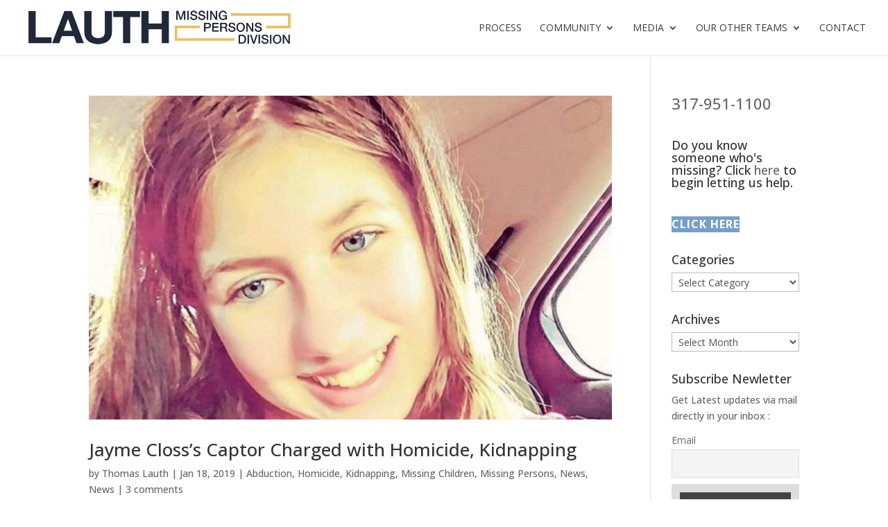

--- FILE ---
content_type: text/html; charset=UTF-8
request_url: https://lauthmissingpersons.com/tag/found/
body_size: 38069
content:
<!DOCTYPE html>
<html lang="en-US">
<head><script>if(navigator.userAgent.match(/MSIE|Internet Explorer/i)||navigator.userAgent.match(/Trident\/7\..*?rv:11/i)){var href=document.location.href;if(!href.match(/[?&]nowprocket/)){if(href.indexOf("?")==-1){if(href.indexOf("#")==-1){document.location.href=href+"?nowprocket=1"}else{document.location.href=href.replace("#","?nowprocket=1#")}}else{if(href.indexOf("#")==-1){document.location.href=href+"&nowprocket=1"}else{document.location.href=href.replace("#","&nowprocket=1#")}}}}</script><script>class RocketLazyLoadScripts{constructor(e){this.v="1.2.3",this.triggerEvents=e,this.userEventHandler=this._triggerListener.bind(this),this.touchStartHandler=this._onTouchStart.bind(this),this.touchMoveHandler=this._onTouchMove.bind(this),this.touchEndHandler=this._onTouchEnd.bind(this),this.clickHandler=this._onClick.bind(this),this.interceptedClicks=[],window.addEventListener("pageshow",t=>{this.persisted=t.persisted}),window.addEventListener("DOMContentLoaded",()=>{this._preconnect3rdParties()}),this.delayedScripts={normal:[],async:[],defer:[]},this.trash=[],this.allJQueries=[]}_addUserInteractionListener(t){if(document.hidden){t._triggerListener();return}this.triggerEvents.forEach(e=>window.addEventListener(e,t.userEventHandler,{passive:!0})),window.addEventListener("touchstart",t.touchStartHandler,{passive:!0}),window.addEventListener("mousedown",t.touchStartHandler),document.addEventListener("visibilitychange",t.userEventHandler)}_removeUserInteractionListener(){this.triggerEvents.forEach(t=>window.removeEventListener(t,this.userEventHandler,{passive:!0})),document.removeEventListener("visibilitychange",this.userEventHandler)}_onTouchStart(t){"HTML"!==t.target.tagName&&(window.addEventListener("touchend",this.touchEndHandler),window.addEventListener("mouseup",this.touchEndHandler),window.addEventListener("touchmove",this.touchMoveHandler,{passive:!0}),window.addEventListener("mousemove",this.touchMoveHandler),t.target.addEventListener("click",this.clickHandler),this._renameDOMAttribute(t.target,"onclick","rocket-onclick"),this._pendingClickStarted())}_onTouchMove(t){window.removeEventListener("touchend",this.touchEndHandler),window.removeEventListener("mouseup",this.touchEndHandler),window.removeEventListener("touchmove",this.touchMoveHandler,{passive:!0}),window.removeEventListener("mousemove",this.touchMoveHandler),t.target.removeEventListener("click",this.clickHandler),this._renameDOMAttribute(t.target,"rocket-onclick","onclick"),this._pendingClickFinished()}_onTouchEnd(t){window.removeEventListener("touchend",this.touchEndHandler),window.removeEventListener("mouseup",this.touchEndHandler),window.removeEventListener("touchmove",this.touchMoveHandler,{passive:!0}),window.removeEventListener("mousemove",this.touchMoveHandler)}_onClick(t){t.target.removeEventListener("click",this.clickHandler),this._renameDOMAttribute(t.target,"rocket-onclick","onclick"),this.interceptedClicks.push(t),t.preventDefault(),t.stopPropagation(),t.stopImmediatePropagation(),this._pendingClickFinished()}_replayClicks(){window.removeEventListener("touchstart",this.touchStartHandler,{passive:!0}),window.removeEventListener("mousedown",this.touchStartHandler),this.interceptedClicks.forEach(t=>{t.target.dispatchEvent(new MouseEvent("click",{view:t.view,bubbles:!0,cancelable:!0}))})}_waitForPendingClicks(){return new Promise(t=>{this._isClickPending?this._pendingClickFinished=t:t()})}_pendingClickStarted(){this._isClickPending=!0}_pendingClickFinished(){this._isClickPending=!1}_renameDOMAttribute(t,e,r){t.hasAttribute&&t.hasAttribute(e)&&(event.target.setAttribute(r,event.target.getAttribute(e)),event.target.removeAttribute(e))}_triggerListener(){this._removeUserInteractionListener(this),"loading"===document.readyState?document.addEventListener("DOMContentLoaded",this._loadEverythingNow.bind(this)):this._loadEverythingNow()}_preconnect3rdParties(){let t=[];document.querySelectorAll("script[type=rocketlazyloadscript]").forEach(e=>{if(e.hasAttribute("src")){let r=new URL(e.src).origin;r!==location.origin&&t.push({src:r,crossOrigin:e.crossOrigin||"module"===e.getAttribute("data-rocket-type")})}}),t=[...new Map(t.map(t=>[JSON.stringify(t),t])).values()],this._batchInjectResourceHints(t,"preconnect")}async _loadEverythingNow(){this.lastBreath=Date.now(),this._delayEventListeners(this),this._delayJQueryReady(this),this._handleDocumentWrite(),this._registerAllDelayedScripts(),this._preloadAllScripts(),await this._loadScriptsFromList(this.delayedScripts.normal),await this._loadScriptsFromList(this.delayedScripts.defer),await this._loadScriptsFromList(this.delayedScripts.async);try{await this._triggerDOMContentLoaded(),await this._triggerWindowLoad()}catch(t){console.error(t)}window.dispatchEvent(new Event("rocket-allScriptsLoaded")),this._waitForPendingClicks().then(()=>{this._replayClicks()}),this._emptyTrash()}_registerAllDelayedScripts(){document.querySelectorAll("script[type=rocketlazyloadscript]").forEach(t=>{t.hasAttribute("data-rocket-src")?t.hasAttribute("async")&&!1!==t.async?this.delayedScripts.async.push(t):t.hasAttribute("defer")&&!1!==t.defer||"module"===t.getAttribute("data-rocket-type")?this.delayedScripts.defer.push(t):this.delayedScripts.normal.push(t):this.delayedScripts.normal.push(t)})}async _transformScript(t){return new Promise((await this._littleBreath(),navigator.userAgent.indexOf("Firefox/")>0||""===navigator.vendor)?e=>{let r=document.createElement("script");[...t.attributes].forEach(t=>{let e=t.nodeName;"type"!==e&&("data-rocket-type"===e&&(e="type"),"data-rocket-src"===e&&(e="src"),r.setAttribute(e,t.nodeValue))}),t.text&&(r.text=t.text),r.hasAttribute("src")?(r.addEventListener("load",e),r.addEventListener("error",e)):(r.text=t.text,e());try{t.parentNode.replaceChild(r,t)}catch(i){e()}}:async e=>{function r(){t.setAttribute("data-rocket-status","failed"),e()}try{let i=t.getAttribute("data-rocket-type"),n=t.getAttribute("data-rocket-src");t.text,i?(t.type=i,t.removeAttribute("data-rocket-type")):t.removeAttribute("type"),t.addEventListener("load",function r(){t.setAttribute("data-rocket-status","executed"),e()}),t.addEventListener("error",r),n?(t.removeAttribute("data-rocket-src"),t.src=n):t.src="data:text/javascript;base64,"+window.btoa(unescape(encodeURIComponent(t.text)))}catch(s){r()}})}async _loadScriptsFromList(t){let e=t.shift();return e&&e.isConnected?(await this._transformScript(e),this._loadScriptsFromList(t)):Promise.resolve()}_preloadAllScripts(){this._batchInjectResourceHints([...this.delayedScripts.normal,...this.delayedScripts.defer,...this.delayedScripts.async],"preload")}_batchInjectResourceHints(t,e){var r=document.createDocumentFragment();t.forEach(t=>{let i=t.getAttribute&&t.getAttribute("data-rocket-src")||t.src;if(i){let n=document.createElement("link");n.href=i,n.rel=e,"preconnect"!==e&&(n.as="script"),t.getAttribute&&"module"===t.getAttribute("data-rocket-type")&&(n.crossOrigin=!0),t.crossOrigin&&(n.crossOrigin=t.crossOrigin),t.integrity&&(n.integrity=t.integrity),r.appendChild(n),this.trash.push(n)}}),document.head.appendChild(r)}_delayEventListeners(t){let e={};function r(t,r){!function t(r){!e[r]&&(e[r]={originalFunctions:{add:r.addEventListener,remove:r.removeEventListener},eventsToRewrite:[]},r.addEventListener=function(){arguments[0]=i(arguments[0]),e[r].originalFunctions.add.apply(r,arguments)},r.removeEventListener=function(){arguments[0]=i(arguments[0]),e[r].originalFunctions.remove.apply(r,arguments)});function i(t){return e[r].eventsToRewrite.indexOf(t)>=0?"rocket-"+t:t}}(t),e[t].eventsToRewrite.push(r)}function i(t,e){let r=t[e];Object.defineProperty(t,e,{get:()=>r||function(){},set(i){t["rocket"+e]=r=i}})}r(document,"DOMContentLoaded"),r(window,"DOMContentLoaded"),r(window,"load"),r(window,"pageshow"),r(document,"readystatechange"),i(document,"onreadystatechange"),i(window,"onload"),i(window,"onpageshow")}_delayJQueryReady(t){let e;function r(r){if(r&&r.fn&&!t.allJQueries.includes(r)){r.fn.ready=r.fn.init.prototype.ready=function(e){return t.domReadyFired?e.bind(document)(r):document.addEventListener("rocket-DOMContentLoaded",()=>e.bind(document)(r)),r([])};let i=r.fn.on;r.fn.on=r.fn.init.prototype.on=function(){if(this[0]===window){function t(t){return t.split(" ").map(t=>"load"===t||0===t.indexOf("load.")?"rocket-jquery-load":t).join(" ")}"string"==typeof arguments[0]||arguments[0]instanceof String?arguments[0]=t(arguments[0]):"object"==typeof arguments[0]&&Object.keys(arguments[0]).forEach(e=>{let r=arguments[0][e];delete arguments[0][e],arguments[0][t(e)]=r})}return i.apply(this,arguments),this},t.allJQueries.push(r)}e=r}r(window.jQuery),Object.defineProperty(window,"jQuery",{get:()=>e,set(t){r(t)}})}async _triggerDOMContentLoaded(){this.domReadyFired=!0,await this._littleBreath(),document.dispatchEvent(new Event("rocket-DOMContentLoaded")),await this._littleBreath(),window.dispatchEvent(new Event("rocket-DOMContentLoaded")),await this._littleBreath(),document.dispatchEvent(new Event("rocket-readystatechange")),await this._littleBreath(),document.rocketonreadystatechange&&document.rocketonreadystatechange()}async _triggerWindowLoad(){await this._littleBreath(),window.dispatchEvent(new Event("rocket-load")),await this._littleBreath(),window.rocketonload&&window.rocketonload(),await this._littleBreath(),this.allJQueries.forEach(t=>t(window).trigger("rocket-jquery-load")),await this._littleBreath();let t=new Event("rocket-pageshow");t.persisted=this.persisted,window.dispatchEvent(t),await this._littleBreath(),window.rocketonpageshow&&window.rocketonpageshow({persisted:this.persisted})}_handleDocumentWrite(){let t=new Map;document.write=document.writeln=function(e){let r=document.currentScript;r||console.error("WPRocket unable to document.write this: "+e);let i=document.createRange(),n=r.parentElement,s=t.get(r);void 0===s&&(s=r.nextSibling,t.set(r,s));let a=document.createDocumentFragment();i.setStart(a,0),a.appendChild(i.createContextualFragment(e)),n.insertBefore(a,s)}}async _littleBreath(){Date.now()-this.lastBreath>45&&(await this._requestAnimFrame(),this.lastBreath=Date.now())}async _requestAnimFrame(){return document.hidden?new Promise(t=>setTimeout(t)):new Promise(t=>requestAnimationFrame(t))}_emptyTrash(){this.trash.forEach(t=>t.remove())}}</script>
	<meta charset="UTF-8" />
<meta http-equiv="X-UA-Compatible" content="IE=edge">
	<link rel="pingback" href="https://lauthmissingpersons.com/xmlrpc.php" />

	<script type="rocketlazyloadscript" data-rocket-type="text/javascript">
		document.documentElement.className = 'js';
	</script>
	
	<script data-cfasync="false" data-no-defer="1" data-no-minify="1" data-no-optimize="1">var ewww_webp_supported=!1;function check_webp_feature(A,e){var w;e=void 0!==e?e:function(){},ewww_webp_supported?e(ewww_webp_supported):((w=new Image).onload=function(){ewww_webp_supported=0<w.width&&0<w.height,e&&e(ewww_webp_supported)},w.onerror=function(){e&&e(!1)},w.src="data:image/webp;base64,"+{alpha:"UklGRkoAAABXRUJQVlA4WAoAAAAQAAAAAAAAAAAAQUxQSAwAAAARBxAR/Q9ERP8DAABWUDggGAAAABQBAJ0BKgEAAQAAAP4AAA3AAP7mtQAAAA=="}[A])}check_webp_feature("alpha");</script><script data-cfasync="false" data-no-defer="1" data-no-minify="1" data-no-optimize="1">var Arrive=function(c,w){"use strict";if(c.MutationObserver&&"undefined"!=typeof HTMLElement){var r,a=0,u=(r=HTMLElement.prototype.matches||HTMLElement.prototype.webkitMatchesSelector||HTMLElement.prototype.mozMatchesSelector||HTMLElement.prototype.msMatchesSelector,{matchesSelector:function(e,t){return e instanceof HTMLElement&&r.call(e,t)},addMethod:function(e,t,r){var a=e[t];e[t]=function(){return r.length==arguments.length?r.apply(this,arguments):"function"==typeof a?a.apply(this,arguments):void 0}},callCallbacks:function(e,t){t&&t.options.onceOnly&&1==t.firedElems.length&&(e=[e[0]]);for(var r,a=0;r=e[a];a++)r&&r.callback&&r.callback.call(r.elem,r.elem);t&&t.options.onceOnly&&1==t.firedElems.length&&t.me.unbindEventWithSelectorAndCallback.call(t.target,t.selector,t.callback)},checkChildNodesRecursively:function(e,t,r,a){for(var i,n=0;i=e[n];n++)r(i,t,a)&&a.push({callback:t.callback,elem:i}),0<i.childNodes.length&&u.checkChildNodesRecursively(i.childNodes,t,r,a)},mergeArrays:function(e,t){var r,a={};for(r in e)e.hasOwnProperty(r)&&(a[r]=e[r]);for(r in t)t.hasOwnProperty(r)&&(a[r]=t[r]);return a},toElementsArray:function(e){return e=void 0!==e&&("number"!=typeof e.length||e===c)?[e]:e}}),e=(l.prototype.addEvent=function(e,t,r,a){a={target:e,selector:t,options:r,callback:a,firedElems:[]};return this._beforeAdding&&this._beforeAdding(a),this._eventsBucket.push(a),a},l.prototype.removeEvent=function(e){for(var t,r=this._eventsBucket.length-1;t=this._eventsBucket[r];r--)e(t)&&(this._beforeRemoving&&this._beforeRemoving(t),(t=this._eventsBucket.splice(r,1))&&t.length&&(t[0].callback=null))},l.prototype.beforeAdding=function(e){this._beforeAdding=e},l.prototype.beforeRemoving=function(e){this._beforeRemoving=e},l),t=function(i,n){var o=new e,l=this,s={fireOnAttributesModification:!1};return o.beforeAdding(function(t){var e=t.target;e!==c.document&&e!==c||(e=document.getElementsByTagName("html")[0]);var r=new MutationObserver(function(e){n.call(this,e,t)}),a=i(t.options);r.observe(e,a),t.observer=r,t.me=l}),o.beforeRemoving(function(e){e.observer.disconnect()}),this.bindEvent=function(e,t,r){t=u.mergeArrays(s,t);for(var a=u.toElementsArray(this),i=0;i<a.length;i++)o.addEvent(a[i],e,t,r)},this.unbindEvent=function(){var r=u.toElementsArray(this);o.removeEvent(function(e){for(var t=0;t<r.length;t++)if(this===w||e.target===r[t])return!0;return!1})},this.unbindEventWithSelectorOrCallback=function(r){var a=u.toElementsArray(this),i=r,e="function"==typeof r?function(e){for(var t=0;t<a.length;t++)if((this===w||e.target===a[t])&&e.callback===i)return!0;return!1}:function(e){for(var t=0;t<a.length;t++)if((this===w||e.target===a[t])&&e.selector===r)return!0;return!1};o.removeEvent(e)},this.unbindEventWithSelectorAndCallback=function(r,a){var i=u.toElementsArray(this);o.removeEvent(function(e){for(var t=0;t<i.length;t++)if((this===w||e.target===i[t])&&e.selector===r&&e.callback===a)return!0;return!1})},this},i=new function(){var s={fireOnAttributesModification:!1,onceOnly:!1,existing:!1};function n(e,t,r){return!(!u.matchesSelector(e,t.selector)||(e._id===w&&(e._id=a++),-1!=t.firedElems.indexOf(e._id)))&&(t.firedElems.push(e._id),!0)}var c=(i=new t(function(e){var t={attributes:!1,childList:!0,subtree:!0};return e.fireOnAttributesModification&&(t.attributes=!0),t},function(e,i){e.forEach(function(e){var t=e.addedNodes,r=e.target,a=[];null!==t&&0<t.length?u.checkChildNodesRecursively(t,i,n,a):"attributes"===e.type&&n(r,i)&&a.push({callback:i.callback,elem:r}),u.callCallbacks(a,i)})})).bindEvent;return i.bindEvent=function(e,t,r){t=void 0===r?(r=t,s):u.mergeArrays(s,t);var a=u.toElementsArray(this);if(t.existing){for(var i=[],n=0;n<a.length;n++)for(var o=a[n].querySelectorAll(e),l=0;l<o.length;l++)i.push({callback:r,elem:o[l]});if(t.onceOnly&&i.length)return r.call(i[0].elem,i[0].elem);setTimeout(u.callCallbacks,1,i)}c.call(this,e,t,r)},i},o=new function(){var a={};function i(e,t){return u.matchesSelector(e,t.selector)}var n=(o=new t(function(){return{childList:!0,subtree:!0}},function(e,r){e.forEach(function(e){var t=e.removedNodes,e=[];null!==t&&0<t.length&&u.checkChildNodesRecursively(t,r,i,e),u.callCallbacks(e,r)})})).bindEvent;return o.bindEvent=function(e,t,r){t=void 0===r?(r=t,a):u.mergeArrays(a,t),n.call(this,e,t,r)},o};d(HTMLElement.prototype),d(NodeList.prototype),d(HTMLCollection.prototype),d(HTMLDocument.prototype),d(Window.prototype);var n={};return s(i,n,"unbindAllArrive"),s(o,n,"unbindAllLeave"),n}function l(){this._eventsBucket=[],this._beforeAdding=null,this._beforeRemoving=null}function s(e,t,r){u.addMethod(t,r,e.unbindEvent),u.addMethod(t,r,e.unbindEventWithSelectorOrCallback),u.addMethod(t,r,e.unbindEventWithSelectorAndCallback)}function d(e){e.arrive=i.bindEvent,s(i,e,"unbindArrive"),e.leave=o.bindEvent,s(o,e,"unbindLeave")}}(window,void 0),ewww_webp_supported=!1;function check_webp_feature(e,t){var r;ewww_webp_supported?t(ewww_webp_supported):((r=new Image).onload=function(){ewww_webp_supported=0<r.width&&0<r.height,t(ewww_webp_supported)},r.onerror=function(){t(!1)},r.src="data:image/webp;base64,"+{alpha:"UklGRkoAAABXRUJQVlA4WAoAAAAQAAAAAAAAAAAAQUxQSAwAAAARBxAR/Q9ERP8DAABWUDggGAAAABQBAJ0BKgEAAQAAAP4AAA3AAP7mtQAAAA==",animation:"UklGRlIAAABXRUJQVlA4WAoAAAASAAAAAAAAAAAAQU5JTQYAAAD/////AABBTk1GJgAAAAAAAAAAAAAAAAAAAGQAAABWUDhMDQAAAC8AAAAQBxAREYiI/gcA"}[e])}function ewwwLoadImages(e){if(e){for(var t=document.querySelectorAll(".batch-image img, .image-wrapper a, .ngg-pro-masonry-item a, .ngg-galleria-offscreen-seo-wrapper a"),r=0,a=t.length;r<a;r++)ewwwAttr(t[r],"data-src",t[r].getAttribute("data-webp")),ewwwAttr(t[r],"data-thumbnail",t[r].getAttribute("data-webp-thumbnail"));for(var i=document.querySelectorAll("div.woocommerce-product-gallery__image"),r=0,a=i.length;r<a;r++)ewwwAttr(i[r],"data-thumb",i[r].getAttribute("data-webp-thumb"))}for(var n=document.querySelectorAll("video"),r=0,a=n.length;r<a;r++)ewwwAttr(n[r],"poster",e?n[r].getAttribute("data-poster-webp"):n[r].getAttribute("data-poster-image"));for(var o,l=document.querySelectorAll("img.ewww_webp_lazy_load"),r=0,a=l.length;r<a;r++)e&&(ewwwAttr(l[r],"data-lazy-srcset",l[r].getAttribute("data-lazy-srcset-webp")),ewwwAttr(l[r],"data-srcset",l[r].getAttribute("data-srcset-webp")),ewwwAttr(l[r],"data-lazy-src",l[r].getAttribute("data-lazy-src-webp")),ewwwAttr(l[r],"data-src",l[r].getAttribute("data-src-webp")),ewwwAttr(l[r],"data-orig-file",l[r].getAttribute("data-webp-orig-file")),ewwwAttr(l[r],"data-medium-file",l[r].getAttribute("data-webp-medium-file")),ewwwAttr(l[r],"data-large-file",l[r].getAttribute("data-webp-large-file")),null!=(o=l[r].getAttribute("srcset"))&&!1!==o&&o.includes("R0lGOD")&&ewwwAttr(l[r],"src",l[r].getAttribute("data-lazy-src-webp"))),l[r].className=l[r].className.replace(/\bewww_webp_lazy_load\b/,"");for(var s=document.querySelectorAll(".ewww_webp"),r=0,a=s.length;r<a;r++)e?(ewwwAttr(s[r],"srcset",s[r].getAttribute("data-srcset-webp")),ewwwAttr(s[r],"src",s[r].getAttribute("data-src-webp")),ewwwAttr(s[r],"data-orig-file",s[r].getAttribute("data-webp-orig-file")),ewwwAttr(s[r],"data-medium-file",s[r].getAttribute("data-webp-medium-file")),ewwwAttr(s[r],"data-large-file",s[r].getAttribute("data-webp-large-file")),ewwwAttr(s[r],"data-large_image",s[r].getAttribute("data-webp-large_image")),ewwwAttr(s[r],"data-src",s[r].getAttribute("data-webp-src"))):(ewwwAttr(s[r],"srcset",s[r].getAttribute("data-srcset-img")),ewwwAttr(s[r],"src",s[r].getAttribute("data-src-img"))),s[r].className=s[r].className.replace(/\bewww_webp\b/,"ewww_webp_loaded");window.jQuery&&jQuery.fn.isotope&&jQuery.fn.imagesLoaded&&(jQuery(".fusion-posts-container-infinite").imagesLoaded(function(){jQuery(".fusion-posts-container-infinite").hasClass("isotope")&&jQuery(".fusion-posts-container-infinite").isotope()}),jQuery(".fusion-portfolio:not(.fusion-recent-works) .fusion-portfolio-wrapper").imagesLoaded(function(){jQuery(".fusion-portfolio:not(.fusion-recent-works) .fusion-portfolio-wrapper").isotope()}))}function ewwwWebPInit(e){ewwwLoadImages(e),ewwwNggLoadGalleries(e),document.arrive(".ewww_webp",function(){ewwwLoadImages(e)}),document.arrive(".ewww_webp_lazy_load",function(){ewwwLoadImages(e)}),document.arrive("videos",function(){ewwwLoadImages(e)}),"loading"==document.readyState?document.addEventListener("DOMContentLoaded",ewwwJSONParserInit):("undefined"!=typeof galleries&&ewwwNggParseGalleries(e),ewwwWooParseVariations(e))}function ewwwAttr(e,t,r){null!=r&&!1!==r&&e.setAttribute(t,r)}function ewwwJSONParserInit(){"undefined"!=typeof galleries&&check_webp_feature("alpha",ewwwNggParseGalleries),check_webp_feature("alpha",ewwwWooParseVariations)}function ewwwWooParseVariations(e){if(e)for(var t=document.querySelectorAll("form.variations_form"),r=0,a=t.length;r<a;r++){var i=t[r].getAttribute("data-product_variations"),n=!1;try{for(var o in i=JSON.parse(i))void 0!==i[o]&&void 0!==i[o].image&&(void 0!==i[o].image.src_webp&&(i[o].image.src=i[o].image.src_webp,n=!0),void 0!==i[o].image.srcset_webp&&(i[o].image.srcset=i[o].image.srcset_webp,n=!0),void 0!==i[o].image.full_src_webp&&(i[o].image.full_src=i[o].image.full_src_webp,n=!0),void 0!==i[o].image.gallery_thumbnail_src_webp&&(i[o].image.gallery_thumbnail_src=i[o].image.gallery_thumbnail_src_webp,n=!0),void 0!==i[o].image.thumb_src_webp&&(i[o].image.thumb_src=i[o].image.thumb_src_webp,n=!0));n&&ewwwAttr(t[r],"data-product_variations",JSON.stringify(i))}catch(e){}}}function ewwwNggParseGalleries(e){if(e)for(var t in galleries){var r=galleries[t];galleries[t].images_list=ewwwNggParseImageList(r.images_list)}}function ewwwNggLoadGalleries(e){e&&document.addEventListener("ngg.galleria.themeadded",function(e,t){window.ngg_galleria._create_backup=window.ngg_galleria.create,window.ngg_galleria.create=function(e,t){var r=$(e).data("id");return galleries["gallery_"+r].images_list=ewwwNggParseImageList(galleries["gallery_"+r].images_list),window.ngg_galleria._create_backup(e,t)}})}function ewwwNggParseImageList(e){for(var t in e){var r=e[t];if(void 0!==r["image-webp"]&&(e[t].image=r["image-webp"],delete e[t]["image-webp"]),void 0!==r["thumb-webp"]&&(e[t].thumb=r["thumb-webp"],delete e[t]["thumb-webp"]),void 0!==r.full_image_webp&&(e[t].full_image=r.full_image_webp,delete e[t].full_image_webp),void 0!==r.srcsets)for(var a in r.srcsets)nggSrcset=r.srcsets[a],void 0!==r.srcsets[a+"-webp"]&&(e[t].srcsets[a]=r.srcsets[a+"-webp"],delete e[t].srcsets[a+"-webp"]);if(void 0!==r.full_srcsets)for(var i in r.full_srcsets)nggFSrcset=r.full_srcsets[i],void 0!==r.full_srcsets[i+"-webp"]&&(e[t].full_srcsets[i]=r.full_srcsets[i+"-webp"],delete e[t].full_srcsets[i+"-webp"])}return e}check_webp_feature("alpha",ewwwWebPInit);</script><meta name='robots' content='index, follow, max-image-preview:large, max-snippet:-1, max-video-preview:-1' />

	<!-- This site is optimized with the Yoast SEO plugin v26.5 - https://yoast.com/wordpress/plugins/seo/ -->
	<title>found Archives &#187; Missing Persons Division | Lauth Investigations International</title>
<link data-rocket-preload as="style" href="[data-uri]" rel="preload" data-type="kppassive" data-kplinkhref="https://fonts.googleapis.com/css?family=Open%20Sans%3A300italic%2C400italic%2C600italic%2C700italic%2C800italic%2C400%2C300%2C600%2C700%2C800%7COpen%20Sans%3A300%2Cregular%2C500%2C600%2C700%2C800%2C300italic%2Citalic%2C500italic%2C600italic%2C700italic%2C800italic&#038;subset=cyrillic%2Ccyrillic-ext%2Cgreek%2Cgreek-ext%2Chebrew%2Clatin%2Clatin-ext%2Cvietnamese&#038;display=swap">
<link href="[data-uri]" media="print" onload="this.media=&#039;all&#039;" rel="stylesheet" data-type="kppassive" data-kplinkhref="https://fonts.googleapis.com/css?family=Open%20Sans%3A300italic%2C400italic%2C600italic%2C700italic%2C800italic%2C400%2C300%2C600%2C700%2C800%7COpen%20Sans%3A300%2Cregular%2C500%2C600%2C700%2C800%2C300italic%2Citalic%2C500italic%2C600italic%2C700italic%2C800italic&#038;subset=cyrillic%2Ccyrillic-ext%2Cgreek%2Cgreek-ext%2Chebrew%2Clatin%2Clatin-ext%2Cvietnamese&#038;display=swap">
<noscript><link rel="stylesheet" href="[data-uri]" data-type="kppassive" data-kplinkhref="https://fonts.googleapis.com/css?family=Open%20Sans%3A300italic%2C400italic%2C600italic%2C700italic%2C800italic%2C400%2C300%2C600%2C700%2C800%7COpen%20Sans%3A300%2Cregular%2C500%2C600%2C700%2C800%2C300italic%2Citalic%2C500italic%2C600italic%2C700italic%2C800italic&#038;subset=cyrillic%2Ccyrillic-ext%2Cgreek%2Cgreek-ext%2Chebrew%2Clatin%2Clatin-ext%2Cvietnamese&#038;display=swap"></noscript>
	<link rel="canonical" href="https://lauthmissingpersons.com/tag/found/" />
	<meta property="og:locale" content="en_US" />
	<meta property="og:type" content="article" />
	<meta property="og:title" content="found Archives &#187; Missing Persons Division | Lauth Investigations International" />
	<meta property="og:url" content="https://lauthmissingpersons.com/tag/found/" />
	<meta property="og:site_name" content="Missing Persons Division | Lauth Investigations International" />
	<meta property="og:image" content="https://lauthmissingpersons.com/wp-content/uploads/2023/05/Missing-Persons-Logo-1.webp" />
	<meta property="og:image:width" content="800" />
	<meta property="og:image:height" content="147" />
	<meta property="og:image:type" content="image/webp" />
	<meta name="twitter:card" content="summary_large_image" />
	<!-- / Yoast SEO plugin. -->


<link rel='dns-prefetch' href='//fonts.googleapis.com' />
<link href='https://fonts.gstatic.com' crossorigin rel='preconnect' />
<link rel="alternate" type="application/rss+xml" title="Missing Persons Division | Lauth Investigations International &raquo; Feed" href="https://lauthmissingpersons.com/feed/" />
<link rel="alternate" type="application/rss+xml" title="Missing Persons Division | Lauth Investigations International &raquo; Comments Feed" href="https://lauthmissingpersons.com/comments/feed/" />
<link rel="alternate" type="application/rss+xml" title="Missing Persons Division | Lauth Investigations International &raquo; found Tag Feed" href="https://lauthmissingpersons.com/tag/found/feed/" />
<meta content="Divi v.4.27.4" name="generator"/><link data-minify="1" rel='stylesheet' id='formidable-css' href='https://lauthmissingpersons.com/wp-content/cache/min/1/wp-content/plugins/formidable/css/formidableforms.css?ver=1767818316' type='text/css' media='all' />
<style id='wp-emoji-styles-inline-css' type='text/css'>

	img.wp-smiley, img.emoji {
		display: inline !important;
		border: none !important;
		box-shadow: none !important;
		height: 1em !important;
		width: 1em !important;
		margin: 0 0.07em !important;
		vertical-align: -0.1em !important;
		background: none !important;
		padding: 0 !important;
	}
</style>
<link rel='stylesheet' id='wp-block-library-css' href='https://lauthmissingpersons.com/wp-includes/css/dist/block-library/style.min.css?ver=6.8.3' type='text/css' media='all' />
<style id='wp-block-library-theme-inline-css' type='text/css'>
.wp-block-audio :where(figcaption){color:#555;font-size:13px;text-align:center}.is-dark-theme .wp-block-audio :where(figcaption){color:#ffffffa6}.wp-block-audio{margin:0 0 1em}.wp-block-code{border:1px solid #ccc;border-radius:4px;font-family:Menlo,Consolas,monaco,monospace;padding:.8em 1em}.wp-block-embed :where(figcaption){color:#555;font-size:13px;text-align:center}.is-dark-theme .wp-block-embed :where(figcaption){color:#ffffffa6}.wp-block-embed{margin:0 0 1em}.blocks-gallery-caption{color:#555;font-size:13px;text-align:center}.is-dark-theme .blocks-gallery-caption{color:#ffffffa6}:root :where(.wp-block-image figcaption){color:#555;font-size:13px;text-align:center}.is-dark-theme :root :where(.wp-block-image figcaption){color:#ffffffa6}.wp-block-image{margin:0 0 1em}.wp-block-pullquote{border-bottom:4px solid;border-top:4px solid;color:currentColor;margin-bottom:1.75em}.wp-block-pullquote cite,.wp-block-pullquote footer,.wp-block-pullquote__citation{color:currentColor;font-size:.8125em;font-style:normal;text-transform:uppercase}.wp-block-quote{border-left:.25em solid;margin:0 0 1.75em;padding-left:1em}.wp-block-quote cite,.wp-block-quote footer{color:currentColor;font-size:.8125em;font-style:normal;position:relative}.wp-block-quote:where(.has-text-align-right){border-left:none;border-right:.25em solid;padding-left:0;padding-right:1em}.wp-block-quote:where(.has-text-align-center){border:none;padding-left:0}.wp-block-quote.is-large,.wp-block-quote.is-style-large,.wp-block-quote:where(.is-style-plain){border:none}.wp-block-search .wp-block-search__label{font-weight:700}.wp-block-search__button{border:1px solid #ccc;padding:.375em .625em}:where(.wp-block-group.has-background){padding:1.25em 2.375em}.wp-block-separator.has-css-opacity{opacity:.4}.wp-block-separator{border:none;border-bottom:2px solid;margin-left:auto;margin-right:auto}.wp-block-separator.has-alpha-channel-opacity{opacity:1}.wp-block-separator:not(.is-style-wide):not(.is-style-dots){width:100px}.wp-block-separator.has-background:not(.is-style-dots){border-bottom:none;height:1px}.wp-block-separator.has-background:not(.is-style-wide):not(.is-style-dots){height:2px}.wp-block-table{margin:0 0 1em}.wp-block-table td,.wp-block-table th{word-break:normal}.wp-block-table :where(figcaption){color:#555;font-size:13px;text-align:center}.is-dark-theme .wp-block-table :where(figcaption){color:#ffffffa6}.wp-block-video :where(figcaption){color:#555;font-size:13px;text-align:center}.is-dark-theme .wp-block-video :where(figcaption){color:#ffffffa6}.wp-block-video{margin:0 0 1em}:root :where(.wp-block-template-part.has-background){margin-bottom:0;margin-top:0;padding:1.25em 2.375em}
</style>
<style id='global-styles-inline-css' type='text/css'>
:root{--wp--preset--aspect-ratio--square: 1;--wp--preset--aspect-ratio--4-3: 4/3;--wp--preset--aspect-ratio--3-4: 3/4;--wp--preset--aspect-ratio--3-2: 3/2;--wp--preset--aspect-ratio--2-3: 2/3;--wp--preset--aspect-ratio--16-9: 16/9;--wp--preset--aspect-ratio--9-16: 9/16;--wp--preset--color--black: #000000;--wp--preset--color--cyan-bluish-gray: #abb8c3;--wp--preset--color--white: #ffffff;--wp--preset--color--pale-pink: #f78da7;--wp--preset--color--vivid-red: #cf2e2e;--wp--preset--color--luminous-vivid-orange: #ff6900;--wp--preset--color--luminous-vivid-amber: #fcb900;--wp--preset--color--light-green-cyan: #7bdcb5;--wp--preset--color--vivid-green-cyan: #00d084;--wp--preset--color--pale-cyan-blue: #8ed1fc;--wp--preset--color--vivid-cyan-blue: #0693e3;--wp--preset--color--vivid-purple: #9b51e0;--wp--preset--gradient--vivid-cyan-blue-to-vivid-purple: linear-gradient(135deg,rgba(6,147,227,1) 0%,rgb(155,81,224) 100%);--wp--preset--gradient--light-green-cyan-to-vivid-green-cyan: linear-gradient(135deg,rgb(122,220,180) 0%,rgb(0,208,130) 100%);--wp--preset--gradient--luminous-vivid-amber-to-luminous-vivid-orange: linear-gradient(135deg,rgba(252,185,0,1) 0%,rgba(255,105,0,1) 100%);--wp--preset--gradient--luminous-vivid-orange-to-vivid-red: linear-gradient(135deg,rgba(255,105,0,1) 0%,rgb(207,46,46) 100%);--wp--preset--gradient--very-light-gray-to-cyan-bluish-gray: linear-gradient(135deg,rgb(238,238,238) 0%,rgb(169,184,195) 100%);--wp--preset--gradient--cool-to-warm-spectrum: linear-gradient(135deg,rgb(74,234,220) 0%,rgb(151,120,209) 20%,rgb(207,42,186) 40%,rgb(238,44,130) 60%,rgb(251,105,98) 80%,rgb(254,248,76) 100%);--wp--preset--gradient--blush-light-purple: linear-gradient(135deg,rgb(255,206,236) 0%,rgb(152,150,240) 100%);--wp--preset--gradient--blush-bordeaux: linear-gradient(135deg,rgb(254,205,165) 0%,rgb(254,45,45) 50%,rgb(107,0,62) 100%);--wp--preset--gradient--luminous-dusk: linear-gradient(135deg,rgb(255,203,112) 0%,rgb(199,81,192) 50%,rgb(65,88,208) 100%);--wp--preset--gradient--pale-ocean: linear-gradient(135deg,rgb(255,245,203) 0%,rgb(182,227,212) 50%,rgb(51,167,181) 100%);--wp--preset--gradient--electric-grass: linear-gradient(135deg,rgb(202,248,128) 0%,rgb(113,206,126) 100%);--wp--preset--gradient--midnight: linear-gradient(135deg,rgb(2,3,129) 0%,rgb(40,116,252) 100%);--wp--preset--font-size--small: 13px;--wp--preset--font-size--medium: 20px;--wp--preset--font-size--large: 36px;--wp--preset--font-size--x-large: 42px;--wp--preset--spacing--20: 0.44rem;--wp--preset--spacing--30: 0.67rem;--wp--preset--spacing--40: 1rem;--wp--preset--spacing--50: 1.5rem;--wp--preset--spacing--60: 2.25rem;--wp--preset--spacing--70: 3.38rem;--wp--preset--spacing--80: 5.06rem;--wp--preset--shadow--natural: 6px 6px 9px rgba(0, 0, 0, 0.2);--wp--preset--shadow--deep: 12px 12px 50px rgba(0, 0, 0, 0.4);--wp--preset--shadow--sharp: 6px 6px 0px rgba(0, 0, 0, 0.2);--wp--preset--shadow--outlined: 6px 6px 0px -3px rgba(255, 255, 255, 1), 6px 6px rgba(0, 0, 0, 1);--wp--preset--shadow--crisp: 6px 6px 0px rgba(0, 0, 0, 1);}:root { --wp--style--global--content-size: 823px;--wp--style--global--wide-size: 1080px; }:where(body) { margin: 0; }.wp-site-blocks > .alignleft { float: left; margin-right: 2em; }.wp-site-blocks > .alignright { float: right; margin-left: 2em; }.wp-site-blocks > .aligncenter { justify-content: center; margin-left: auto; margin-right: auto; }:where(.is-layout-flex){gap: 0.5em;}:where(.is-layout-grid){gap: 0.5em;}.is-layout-flow > .alignleft{float: left;margin-inline-start: 0;margin-inline-end: 2em;}.is-layout-flow > .alignright{float: right;margin-inline-start: 2em;margin-inline-end: 0;}.is-layout-flow > .aligncenter{margin-left: auto !important;margin-right: auto !important;}.is-layout-constrained > .alignleft{float: left;margin-inline-start: 0;margin-inline-end: 2em;}.is-layout-constrained > .alignright{float: right;margin-inline-start: 2em;margin-inline-end: 0;}.is-layout-constrained > .aligncenter{margin-left: auto !important;margin-right: auto !important;}.is-layout-constrained > :where(:not(.alignleft):not(.alignright):not(.alignfull)){max-width: var(--wp--style--global--content-size);margin-left: auto !important;margin-right: auto !important;}.is-layout-constrained > .alignwide{max-width: var(--wp--style--global--wide-size);}body .is-layout-flex{display: flex;}.is-layout-flex{flex-wrap: wrap;align-items: center;}.is-layout-flex > :is(*, div){margin: 0;}body .is-layout-grid{display: grid;}.is-layout-grid > :is(*, div){margin: 0;}body{padding-top: 0px;padding-right: 0px;padding-bottom: 0px;padding-left: 0px;}:root :where(.wp-element-button, .wp-block-button__link){background-color: #32373c;border-width: 0;color: #fff;font-family: inherit;font-size: inherit;line-height: inherit;padding: calc(0.667em + 2px) calc(1.333em + 2px);text-decoration: none;}.has-black-color{color: var(--wp--preset--color--black) !important;}.has-cyan-bluish-gray-color{color: var(--wp--preset--color--cyan-bluish-gray) !important;}.has-white-color{color: var(--wp--preset--color--white) !important;}.has-pale-pink-color{color: var(--wp--preset--color--pale-pink) !important;}.has-vivid-red-color{color: var(--wp--preset--color--vivid-red) !important;}.has-luminous-vivid-orange-color{color: var(--wp--preset--color--luminous-vivid-orange) !important;}.has-luminous-vivid-amber-color{color: var(--wp--preset--color--luminous-vivid-amber) !important;}.has-light-green-cyan-color{color: var(--wp--preset--color--light-green-cyan) !important;}.has-vivid-green-cyan-color{color: var(--wp--preset--color--vivid-green-cyan) !important;}.has-pale-cyan-blue-color{color: var(--wp--preset--color--pale-cyan-blue) !important;}.has-vivid-cyan-blue-color{color: var(--wp--preset--color--vivid-cyan-blue) !important;}.has-vivid-purple-color{color: var(--wp--preset--color--vivid-purple) !important;}.has-black-background-color{background-color: var(--wp--preset--color--black) !important;}.has-cyan-bluish-gray-background-color{background-color: var(--wp--preset--color--cyan-bluish-gray) !important;}.has-white-background-color{background-color: var(--wp--preset--color--white) !important;}.has-pale-pink-background-color{background-color: var(--wp--preset--color--pale-pink) !important;}.has-vivid-red-background-color{background-color: var(--wp--preset--color--vivid-red) !important;}.has-luminous-vivid-orange-background-color{background-color: var(--wp--preset--color--luminous-vivid-orange) !important;}.has-luminous-vivid-amber-background-color{background-color: var(--wp--preset--color--luminous-vivid-amber) !important;}.has-light-green-cyan-background-color{background-color: var(--wp--preset--color--light-green-cyan) !important;}.has-vivid-green-cyan-background-color{background-color: var(--wp--preset--color--vivid-green-cyan) !important;}.has-pale-cyan-blue-background-color{background-color: var(--wp--preset--color--pale-cyan-blue) !important;}.has-vivid-cyan-blue-background-color{background-color: var(--wp--preset--color--vivid-cyan-blue) !important;}.has-vivid-purple-background-color{background-color: var(--wp--preset--color--vivid-purple) !important;}.has-black-border-color{border-color: var(--wp--preset--color--black) !important;}.has-cyan-bluish-gray-border-color{border-color: var(--wp--preset--color--cyan-bluish-gray) !important;}.has-white-border-color{border-color: var(--wp--preset--color--white) !important;}.has-pale-pink-border-color{border-color: var(--wp--preset--color--pale-pink) !important;}.has-vivid-red-border-color{border-color: var(--wp--preset--color--vivid-red) !important;}.has-luminous-vivid-orange-border-color{border-color: var(--wp--preset--color--luminous-vivid-orange) !important;}.has-luminous-vivid-amber-border-color{border-color: var(--wp--preset--color--luminous-vivid-amber) !important;}.has-light-green-cyan-border-color{border-color: var(--wp--preset--color--light-green-cyan) !important;}.has-vivid-green-cyan-border-color{border-color: var(--wp--preset--color--vivid-green-cyan) !important;}.has-pale-cyan-blue-border-color{border-color: var(--wp--preset--color--pale-cyan-blue) !important;}.has-vivid-cyan-blue-border-color{border-color: var(--wp--preset--color--vivid-cyan-blue) !important;}.has-vivid-purple-border-color{border-color: var(--wp--preset--color--vivid-purple) !important;}.has-vivid-cyan-blue-to-vivid-purple-gradient-background{background: var(--wp--preset--gradient--vivid-cyan-blue-to-vivid-purple) !important;}.has-light-green-cyan-to-vivid-green-cyan-gradient-background{background: var(--wp--preset--gradient--light-green-cyan-to-vivid-green-cyan) !important;}.has-luminous-vivid-amber-to-luminous-vivid-orange-gradient-background{background: var(--wp--preset--gradient--luminous-vivid-amber-to-luminous-vivid-orange) !important;}.has-luminous-vivid-orange-to-vivid-red-gradient-background{background: var(--wp--preset--gradient--luminous-vivid-orange-to-vivid-red) !important;}.has-very-light-gray-to-cyan-bluish-gray-gradient-background{background: var(--wp--preset--gradient--very-light-gray-to-cyan-bluish-gray) !important;}.has-cool-to-warm-spectrum-gradient-background{background: var(--wp--preset--gradient--cool-to-warm-spectrum) !important;}.has-blush-light-purple-gradient-background{background: var(--wp--preset--gradient--blush-light-purple) !important;}.has-blush-bordeaux-gradient-background{background: var(--wp--preset--gradient--blush-bordeaux) !important;}.has-luminous-dusk-gradient-background{background: var(--wp--preset--gradient--luminous-dusk) !important;}.has-pale-ocean-gradient-background{background: var(--wp--preset--gradient--pale-ocean) !important;}.has-electric-grass-gradient-background{background: var(--wp--preset--gradient--electric-grass) !important;}.has-midnight-gradient-background{background: var(--wp--preset--gradient--midnight) !important;}.has-small-font-size{font-size: var(--wp--preset--font-size--small) !important;}.has-medium-font-size{font-size: var(--wp--preset--font-size--medium) !important;}.has-large-font-size{font-size: var(--wp--preset--font-size--large) !important;}.has-x-large-font-size{font-size: var(--wp--preset--font-size--x-large) !important;}
:where(.wp-block-post-template.is-layout-flex){gap: 1.25em;}:where(.wp-block-post-template.is-layout-grid){gap: 1.25em;}
:where(.wp-block-columns.is-layout-flex){gap: 2em;}:where(.wp-block-columns.is-layout-grid){gap: 2em;}
:root :where(.wp-block-pullquote){font-size: 1.5em;line-height: 1.6;}
</style>
<link data-minify="1" rel='stylesheet' id='rfw-style-css' href='https://lauthmissingpersons.com/wp-content/cache/min/1/wp-content/plugins/rss-feed-widget/css/style.css?ver=1767818316' type='text/css' media='all' />
<link data-minify="1" rel='stylesheet' id='daln-general-css' href='https://lauthmissingpersons.com/wp-content/cache/min/1/wp-content/plugins/live-news/public/assets/css/general.css?ver=1767818316' type='text/css' media='all' />

<link rel='stylesheet' id='extension-styles-css' href='https://lauthmissingpersons.com/wp-content/plugins/schema-and-structured-data-for-wp/modules/divi-builder/styles/style.min.css?ver=1.0.0' type='text/css' media='all' />
<link data-minify="1" rel='stylesheet' id='newsletter-css' href='https://lauthmissingpersons.com/wp-content/cache/min/1/wp-content/plugins/newsletter/style.css?ver=1767818317' type='text/css' media='all' />
<link rel='stylesheet' id='__EPYT__style-css' href='https://lauthmissingpersons.com/wp-content/plugins/youtube-embed-plus/styles/ytprefs.min.css?ver=14.2.3.2' type='text/css' media='all' />
<style id='__EPYT__style-inline-css' type='text/css'>

                .epyt-gallery-thumb {
                        width: 33.333%;
                }
                
</style>
<link data-minify="1" rel='stylesheet' id='jv_team_single-css' href='https://lauthmissingpersons.com/wp-content/cache/min/1/wp-content/plugins/divi-team-members/assets/css/single-jv-team.css?ver=1767818317' type='text/css' media='all' />
<link data-minify="1" rel='stylesheet' id='magnific-popup-css' href='https://lauthmissingpersons.com/wp-content/cache/min/1/wp-content/plugins/divi-team-members/assets/css/magnific-popup.css?ver=1767818317' type='text/css' media='all' />
<link data-minify="1" rel='stylesheet' id='divi-style-css' href='https://lauthmissingpersons.com/wp-content/cache/min/1/wp-content/themes/Divi/style-static.min.css?ver=1767818317' type='text/css' media='all' />
<script type="rocketlazyloadscript" data-rocket-type="text/javascript" data-rocket-src="https://lauthmissingpersons.com/wp-includes/js/jquery/jquery.min.js?ver=3.7.1" id="jquery-core-js"></script>
<script type="rocketlazyloadscript" data-rocket-type="text/javascript" data-rocket-src="https://lauthmissingpersons.com/wp-includes/js/jquery/jquery-migrate.min.js?ver=3.4.1" id="jquery-migrate-js"></script>
<script type="rocketlazyloadscript" data-rocket-type="text/javascript" data-rocket-src="https://lauthmissingpersons.com/wp-content/plugins/live-news/public/assets/js/general.js?ver=2.10" id="dalngeneral-js"></script>
<script type="rocketlazyloadscript" data-rocket-type="text/javascript" data-rocket-src="https://lauthmissingpersons.com/wp-content/plugins/live-news/public/assets/js/momentjs/momentjs.js?ver=2.10" id="daln-momentjs-js"></script>
<script type="text/javascript" id="__ytprefs__-js-extra">
/* <![CDATA[ */
var _EPYT_ = {"ajaxurl":"https:\/\/lauthmissingpersons.com\/wp-admin\/admin-ajax.php","security":"faeb7b551b","gallery_scrolloffset":"20","eppathtoscripts":"https:\/\/lauthmissingpersons.com\/wp-content\/plugins\/youtube-embed-plus\/scripts\/","eppath":"https:\/\/lauthmissingpersons.com\/wp-content\/plugins\/youtube-embed-plus\/","epresponsiveselector":"[\"iframe.__youtube_prefs_widget__\"]","epdovol":"1","version":"14.2.3.2","evselector":"iframe.__youtube_prefs__[src], iframe[src*=\"youtube.com\/embed\/\"], iframe[src*=\"youtube-nocookie.com\/embed\/\"]","ajax_compat":"","maxres_facade":"eager","ytapi_load":"light","pause_others":"","stopMobileBuffer":"1","facade_mode":"","not_live_on_channel":""};
/* ]]> */
</script>
<script type="rocketlazyloadscript" data-rocket-type="text/javascript" data-rocket-src="https://lauthmissingpersons.com/wp-content/plugins/youtube-embed-plus/scripts/ytprefs.min.js?ver=14.2.3.2" id="__ytprefs__-js"></script>
<link rel="https://api.w.org/" href="https://lauthmissingpersons.com/wp-json/" /><link rel="alternate" title="JSON" type="application/json" href="https://lauthmissingpersons.com/wp-json/wp/v2/tags/763" /><link rel="EditURI" type="application/rsd+xml" title="RSD" href="https://lauthmissingpersons.com/xmlrpc.php?rsd" />
<script type="application/ld+json">
{
  "@context": "http://www.schema.org",
  "@type": "Organization",   
  "@id": "https://lauthmissingpersons.com/",    
  		"additionalType": [      
  "https://schema.org/Service",
        "https://schema.org/CreativeWork" ],		
        "knowsAbout":[   
"https://en.wikipedia.org/wiki/Private_investigator",
"https://en.wikipedia.org/wiki/Missing_person"  
  ],           
  "url": "https://lauthmissingpersons.com/",
          "logo": {
			"@type": "ImageObject",
			"@id":"#logo",
                        "contentUrl": "https://lauthmissingpersons.com/wp-content/uploads/2023/05/Missing-Persons-Logo-1.webp",
                        "url": "https://lauthmissingpersons.com/wp-content/uploads/2023/05/Missing-Persons-Logo-1.webp"
                               },   
  "name": "LAUTH MISSING PERSONS",
"alternatename": "LAUTH INVESTIGATIONS MISSING PERSONS DIVISION",
	  "legalName":"LAUTH INVESTIGATIONS MISSING PERSONS DIVISION ",
                  "description": "The Lauth Investigations Missing Persons 
                  team has over 40 years combined experience working 
                  closely with families of endangered, at-risk missing persons.
                  Our team regularly collaborates and cooperates with local, state,
                  and federal law enforcement, missing persons organizations nationwide, 
                  and with national media.",
                   "address": {
 "@type": "PostalAddress",
 "streetAddress": "Lauth Investigations International Inc. 201 N. Illinois Street, 16th Floor-South Tower
Indianapolis, IN 46204",
 "addressLocality": "Indianapolis,IN ",
 "addressRegion": "Indiana",
 "postalCode": "IN 46204",
 "addressCountry": "US"
  },
  "sameAs": [
  "https://www.facebook.com/lauthinvestigationsinternational/",
  " https://www.instagram.com/lii_missing_persons/",
"https://www.linkedin.com/company/independent-missing-persons-investigator/",
  " https://www.youtube.com/channel/UCNh4_DfdnYISEbVshTfIVgw/",
"https://x.com/liimissing/",
  " https://lauthmissingpersons.com/contact/"   
  ],
  "image": {
			"@type": "ImageObject",
			"@id":"#image",
			"contentUrl": "https://lauthmissinstg.wpengine.com/wp-content/uploads/2020/06/iStock-1174972796.jpg",
			"url": "https://lauthmissinstg.wpengine.com/wp-content/uploads/2020/06/iStock-1174972796.jpg"
				},
  "email": "info@lauthmissingpersons.com",
  "telephone": "+1- 317-951-1100",
    "contactPoint": {
      "@type": "ContactPoint",
      "contactType": "Customer Service",
      "telephone": "+1- 317-951-1100",
      "email": "info@lauthmissingpersons.com"
        }		 
	}     
    </script>
<script type="application/ld+json">
{
  "@context": "https://schema.org",
  "@graph": [
    {
      "@type": "ProfessionalService",
      "@id": "https://lauthmissingpersons.com/#organization",
      "name": "Lauth Missing Persons Division",
      "alternateName": "Lauth Investigations Missing Persons Division",
      "url": "https://lauthmissingpersons.com/",
      "logo": {
        "@type": "ImageObject",
        "url": "https://lauthmissingpersons.com/wp-content/uploads/2023/05/lauth-missing-persons-white.png"
      },
      "telephone": "+1-317-951-1100",
      "address": {
        "@type": "PostalAddress",
        "streetAddress": "201 N. Illinois Street, 16th Floor South Tower",
        "addressLocality": "Indianapolis",
        "addressRegion": "IN",
        "postalCode": "46204",
        "addressCountry": "US"
      },
      "areaServed": [
        {
          "@type": "Country",
          "name": "United States"
        },
        {
          "@type": "Place",
          "name": "Worldwide"
        }
      ],
      "founder": {
        "@type": "Person",
        "name": "Thomas Lauth",
        "url": "https://lauthmissingpersons.com/bio/"
      },
      "contactPoint": [
        {
          "@type": "ContactPoint",
          "telephone": "+1-317-951-1100",
          "contactType": "customer service",
          "areaServed": "US",
          "availableLanguage": ["en"]
        }
      ],
      "sameAs": [
        "https://www.facebook.com/lauthinvestigationsinternational/",
        "https://twitter.com/liimissing",
        "https://www.instagram.com/lii_missing_persons/",
        "https://www.linkedin.com/company/independent-missing-persons-investigator/",
        "https://www.youtube.com/channel/UCNh4_DfdnYISEbVshTfIVgw"
      ]
    },
    {
      "@type": "WebSite",
      "@id": "https://lauthmissingpersons.com/#website",
      "url": "https://lauthmissingpersons.com/",
      "name": "Lauth Missing Persons Division",
      "publisher": {
        "@id": "https://lauthmissingpersons.com/#organization"
      },
      "inLanguage": "en-US"
    },
    {
      "@type": "WebPage",
      "@id": "https://lauthmissingpersons.com/#webpage",
      "url": "https://lauthmissingpersons.com/",
      "name": "Missing Persons Investigator | Lauth Missing Persons Division",
      "isPartOf": {
        "@id": "https://lauthmissingpersons.com/#website"
      },
      "about": {
        "@id": "https://lauthmissingpersons.com/#organization"
      },
      "primaryImageOfPage": {
        "@type": "ImageObject",
        "url": "https://lauthmissingpersons.com/wp-content/uploads/2023/05/lauth-missing-persons-white.png"
      },
      "inLanguage": "en-US"
    }
  ]
}
</script>

<meta name="viewport" content="width=device-width, initial-scale=1.0, maximum-scale=1.0, user-scalable=0" />
<!-- Schema & Structured Data For WP v1.53 - -->
<script type="application/ld+json" class="saswp-schema-markup-output">
[{"@context":"https:\/\/schema.org\/","@graph":[{"@context":"https:\/\/schema.org\/","@type":"SiteNavigationElement","@id":"https:\/\/lauthmissingpersons.com\/#process","name":"Process","url":"https:\/\/lauthmissingpersons.com\/process\/"},{"@context":"https:\/\/schema.org\/","@type":"SiteNavigationElement","@id":"https:\/\/lauthmissingpersons.com\/#biographies","name":"Biographies","url":"https:\/\/lauthmissingpersons.com\/biographies\/"},{"@context":"https:\/\/schema.org\/","@type":"SiteNavigationElement","@id":"https:\/\/lauthmissingpersons.com\/#blog","name":"Blog","url":"https:\/\/lauthmissingpersons.com\/blog\/"},{"@context":"https:\/\/schema.org\/","@type":"SiteNavigationElement","@id":"https:\/\/lauthmissingpersons.com\/#crowdfunding","name":"Crowdfunding","url":"https:\/\/lauthmissingpersons.com\/crowdfunding\/"},{"@context":"https:\/\/schema.org\/","@type":"SiteNavigationElement","@id":"https:\/\/lauthmissingpersons.com\/#resources","name":"Resources","url":"https:\/\/lauthmissingpersons.com\/family-resources\/"},{"@context":"https:\/\/schema.org\/","@type":"SiteNavigationElement","@id":"https:\/\/lauthmissingpersons.com\/#testimonials","name":"Testimonials","url":"https:\/\/lauthmissingpersons.com\/letters-from-families\/"},{"@context":"https:\/\/schema.org\/","@type":"SiteNavigationElement","@id":"https:\/\/lauthmissingpersons.com\/#videos","name":"Videos","url":"https:\/\/lauthmissingpersons.com\/videos\/"},{"@context":"https:\/\/schema.org\/","@type":"SiteNavigationElement","@id":"https:\/\/lauthmissingpersons.com\/#case-studies","name":"Case Studies","url":"https:\/\/lauthmissingpersons.com\/lauth-case-studies\/"},{"@context":"https:\/\/schema.org\/","@type":"SiteNavigationElement","@id":"https:\/\/lauthmissingpersons.com\/#lauth-in-the-media","name":"Lauth in the Media","url":"https:\/\/lauthmissingpersons.com\/lauth-in-the-media\/"},{"@context":"https:\/\/schema.org\/","@type":"SiteNavigationElement","@id":"https:\/\/lauthmissingpersons.com\/#media-requests","name":"Media Requests","url":"https:\/\/lauthmissingpersons.com\/media-requests\/"},{"@context":"https:\/\/schema.org\/","@type":"SiteNavigationElement","@id":"https:\/\/lauthmissingpersons.com\/#press-releases","name":"Press Releases","url":"https:\/\/lauthmissingpersons.com\/press-releases\/"},{"@context":"https:\/\/schema.org\/","@type":"SiteNavigationElement","@id":"https:\/\/lauthmissingpersons.com\/#investigations-division","name":"Investigations Division","url":"https:\/\/lauthinvestigations.com\/"},{"@context":"https:\/\/schema.org\/","@type":"SiteNavigationElement","@id":"https:\/\/lauthmissingpersons.com\/#return-assets-division","name":"Return Assets Division","url":"https:\/\/returnassets.org\/"},{"@context":"https:\/\/schema.org\/","@type":"SiteNavigationElement","@id":"https:\/\/lauthmissingpersons.com\/#heir-search-division","name":"Heir Search Division","url":"https:\/\/returnassets.org\/heir-search-services\/"},{"@context":"https:\/\/schema.org\/","@type":"SiteNavigationElement","@id":"https:\/\/lauthmissingpersons.com\/#contact","name":"Contact","url":"https:\/\/lauthmissingpersons.com\/contact\/"}]}]
</script>

<style>.wp-block-gallery.is-cropped .blocks-gallery-item picture{height:100%;width:100%;}</style><style type="text/css" id="custom-background-css">
body.custom-background { background-color: #ffffff; }
</style>
	<!-- Google tag (gtag.js) -->
<script type="rocketlazyloadscript" async data-rocket-src="https://www.googletagmanager.com/gtag/js?id=G-XLC4JDWMMC"></script>
<script type="rocketlazyloadscript">
  window.dataLayer = window.dataLayer || [];
  function gtag(){dataLayer.push(arguments);}
  gtag('js', new Date());

  gtag('config', 'G-XLC4JDWMMC');
</script><link rel="icon" href="https://lauthmissingpersons.com/wp-content/uploads/2023/05/cropped-White-letters-with-dark-blue-background-32x32.jpg" sizes="32x32" />
<link rel="icon" href="https://lauthmissingpersons.com/wp-content/uploads/2023/05/cropped-White-letters-with-dark-blue-background-192x192.jpg" sizes="192x192" />
<link rel="apple-touch-icon" href="https://lauthmissingpersons.com/wp-content/uploads/2023/05/cropped-White-letters-with-dark-blue-background-180x180.jpg" />
<meta name="msapplication-TileImage" content="https://lauthmissingpersons.com/wp-content/uploads/2023/05/cropped-White-letters-with-dark-blue-background-270x270.jpg" />
<link rel="stylesheet" id="et-divi-customizer-global-cached-inline-styles" href="https://lauthmissingpersons.com/wp-content/et-cache/global/et-divi-customizer-global.min.css?ver=1767817810" /><link rel="stylesheet" id="et-core-unified-cpt-160129-cached-inline-styles" href="https://lauthmissingpersons.com/wp-content/et-cache/160129/et-core-unified-cpt-160129.min.css?ver=1767817827" /><noscript><style id="rocket-lazyload-nojs-css">.rll-youtube-player, [data-lazy-src]{display:none !important;}</style></noscript><meta name="generator" content="WP Rocket 3.20.1.2" data-wpr-features="wpr_delay_js wpr_lazyload_images wpr_lazyload_iframes wpr_minify_css wpr_preload_links wpr_desktop" /></head>
<body class="archive tag tag-found tag-763 custom-background wp-theme-Divi et-tb-has-template et-tb-has-footer et_pb_button_helper_class et_fullwidth_nav et_fixed_nav et_show_nav et_primary_nav_dropdown_animation_fade et_secondary_nav_dropdown_animation_expand et_header_style_left et_cover_background et_pb_gutter osx et_pb_gutters3 et_smooth_scroll et_right_sidebar et_divi_theme et-db">
	<div data-rocket-location-hash="775329b08c0e284f257a34d6fe14bc45" id="page-container">
<div data-rocket-location-hash="551e81ab591dddf54ca9a5b9d4e36f2d" id="et-boc" class="et-boc">
			
		

	<header data-rocket-location-hash="8c9ccf1df6e9d35e5eaeeea1f6a8b555" id="main-header" data-height-onload="66">
		<div class="container clearfix et_menu_container">
					<div class="logo_container">
				<span class="logo_helper"></span>
				<a href="https://lauthmissingpersons.com/">
				<img src="https://lauthmissingpersons.com/wp-content/uploads/2023/05/Missing-Persons-Logo-1.webp" width="800" height="147" alt="Missing Persons Division | Lauth Investigations International" id="logo" data-height-percentage="92" />
				</a>
			</div>
					<div id="et-top-navigation" data-height="66" data-fixed-height="40">
									<nav id="top-menu-nav">
					<ul id="top-menu" class="nav"><li class="menu-item menu-item-type-post_type menu-item-object-page menu-item-41"><a href="https://lauthmissingpersons.com/process/">Process</a></li>
<li class="menu-item menu-item-type-custom menu-item-object-custom menu-item-has-children menu-item-159785"><a href="#">Community</a>
<ul class="sub-menu">
	<li class="menu-item menu-item-type-post_type menu-item-object-page menu-item-160112"><a href="https://lauthmissingpersons.com/biographies/">Biographies</a></li>
	<li class="menu-item menu-item-type-post_type menu-item-object-page menu-item-205"><a href="https://lauthmissingpersons.com/blog/">Blog</a></li>
	<li class="menu-item menu-item-type-post_type menu-item-object-page menu-item-159459"><a href="https://lauthmissingpersons.com/crowdfunding/">Crowdfunding</a></li>
	<li class="menu-item menu-item-type-post_type menu-item-object-page menu-item-38"><a href="https://lauthmissingpersons.com/family-resources/">Resources</a></li>
	<li class="menu-item menu-item-type-post_type menu-item-object-page menu-item-2142"><a href="https://lauthmissingpersons.com/letters-from-families/">Testimonials</a></li>
	<li class="menu-item menu-item-type-post_type menu-item-object-page menu-item-160688"><a href="https://lauthmissingpersons.com/videos/">Videos</a></li>
</ul>
</li>
<li class="menu-item menu-item-type-custom menu-item-object-custom menu-item-has-children menu-item-159789"><a href="#">Media</a>
<ul class="sub-menu">
	<li class="menu-item menu-item-type-post_type menu-item-object-page menu-item-131233"><a href="https://lauthmissingpersons.com/lauth-case-studies/">Case Studies</a></li>
	<li class="menu-item menu-item-type-post_type menu-item-object-page menu-item-1046"><a href="https://lauthmissingpersons.com/lauth-in-the-media/">Lauth in the Media</a></li>
	<li class="menu-item menu-item-type-post_type menu-item-object-page menu-item-159811"><a href="https://lauthmissingpersons.com/media-requests/">Media Requests</a></li>
	<li class="menu-item menu-item-type-post_type menu-item-object-page menu-item-159818"><a href="https://lauthmissingpersons.com/press-releases/">Press Releases</a></li>
</ul>
</li>
<li class="menu-item menu-item-type-custom menu-item-object-custom menu-item-has-children menu-item-159784"><a href="#">Our Other Teams</a>
<ul class="sub-menu">
	<li class="menu-item menu-item-type-custom menu-item-object-custom menu-item-159786"><a href="https://lauthinvestigations.com/">Investigations Division</a></li>
	<li class="menu-item menu-item-type-custom menu-item-object-custom menu-item-159787"><a href="https://returnassets.org/">Return Assets Division</a></li>
	<li class="menu-item menu-item-type-custom menu-item-object-custom menu-item-159788"><a href="https://returnassets.org/heir-search-services/">Heir Search Division</a></li>
</ul>
</li>
<li class="menu-item menu-item-type-post_type menu-item-object-page menu-item-43"><a href="https://lauthmissingpersons.com/contact/">Contact</a></li>
</ul>					</nav>
				
				
				
				
				<div id="et_mobile_nav_menu">
				<div class="mobile_nav closed">
					<span class="select_page">Select Page</span>
					<span class="mobile_menu_bar mobile_menu_bar_toggle"></span>
				</div>
			</div>			</div> <!-- #et-top-navigation -->
		</div> <!-- .container -->
			</header> <!-- #main-header -->
<div data-rocket-location-hash="16bdc482463a7a38ce25ac0d2ace1efb" id="et-main-area">
	
<div id="main-content">
	<div class="container">
		<div id="content-area" class="clearfix">
			<div id="left-area">
		
					<article id="post-1730" class="et_pb_post post-1730 post type-post status-publish format-standard has-post-thumbnail hentry category-abduction category-homicide category-kidnapping category-missing-children category-missing-persons category-missing category-news tag-abducted tag-alive tag-captor tag-detectives tag-endangered-and-missing tag-evidence tag-fbi tag-found tag-indiana-private-investigator tag-investigation tag-investigators tag-jayme tag-jayme-closs tag-kidnapped tag-lauth-missing-persons tag-law-enforcement tag-missing-person tag-missing-persons tag-missing-persons-investigator tag-missing-teenager tag-police tag-private-investigator tag-thomas-lauth">

											<a class="entry-featured-image-url" href="https://lauthmissingpersons.com/jayme-closss-captor-charged-with-homicide-kidnapping/">
								<img src="data:image/svg+xml,%3Csvg%20xmlns='http://www.w3.org/2000/svg'%20viewBox='0%200%201080%20675'%3E%3C/svg%3E" alt="Jayme Closs’s Captor Charged with Homicide, Kidnapping" class="" width="1080" height="675" data-lazy-src="https://lauthmissingpersons.com/wp-content/uploads/2019/01/closs.jpg" /><noscript><img src="https://lauthmissingpersons.com/wp-content/uploads/2019/01/closs.jpg" alt="Jayme Closs’s Captor Charged with Homicide, Kidnapping" class="" width="1080" height="675" /></noscript>							</a>
					
															<h2 class="entry-title"><a href="https://lauthmissingpersons.com/jayme-closss-captor-charged-with-homicide-kidnapping/">Jayme Closs’s Captor Charged with Homicide, Kidnapping</a></h2>
					
					<p class="post-meta"> by <span class="author vcard"><a href="https://lauthmissingpersons.com/author/lauthadmin/" title="Posts by Thomas Lauth" rel="author">Thomas Lauth</a></span> | <span class="published">Jan 18, 2019</span> | <a href="https://lauthmissingpersons.com/category/missing-persons/abduction/" rel="category tag">Abduction</a>, <a href="https://lauthmissingpersons.com/category/missing-persons/investigations/homicide/" rel="category tag">Homicide</a>, <a href="https://lauthmissingpersons.com/category/missing-persons/missing-children/kidnapping/" rel="category tag">Kidnapping</a>, <a href="https://lauthmissingpersons.com/category/missing-persons/missing-children/" rel="category tag">Missing Children</a>, <a href="https://lauthmissingpersons.com/category/missing-persons/" rel="category tag">Missing Persons</a>, <a href="https://lauthmissingpersons.com/category/lauth-investigations-international/missing/" rel="category tag">News</a>, <a href="https://lauthmissingpersons.com/category/missing-persons/news/" rel="category tag">News</a> | <span class="comments-number"><a href="https://lauthmissingpersons.com/jayme-closss-captor-charged-with-homicide-kidnapping/#respond">3 comments</a></span></p><p><span style="font-weight: 400;"><img fetchpriority="high" decoding="async" class="size-full wp-image-1731 aligncenter" src="data:image/svg+xml,%3Csvg%20xmlns='http://www.w3.org/2000/svg'%20viewBox='0%200%201100%20619'%3E%3C/svg%3E" alt="jayme closs" width="1100" height="619" data-lazy-srcset="https://lauthmissingpersons.com/wp-content/uploads/2019/01/190110215159-04-jayme-closs-missing-wisconsin-super-tease.jpg 1100w, https://lauthmissingpersons.com/wp-content/uploads/2019/01/190110215159-04-jayme-closs-missing-wisconsin-super-tease-300x169.jpg 300w, https://lauthmissingpersons.com/wp-content/uploads/2019/01/190110215159-04-jayme-closs-missing-wisconsin-super-tease-768x432.jpg 768w, https://lauthmissingpersons.com/wp-content/uploads/2019/01/190110215159-04-jayme-closs-missing-wisconsin-super-tease-1024x576.jpg 1024w" data-lazy-sizes="(max-width: 1100px) 100vw, 1100px" data-lazy-src="https://lauthmissinstg.wpengine.com/wp-content/uploads/2019/01/190110215159-04-jayme-closs-missing-wisconsin-super-tease.jpg" /><noscript><img fetchpriority="high" decoding="async" class="size-full wp-image-1731 aligncenter" src="https://lauthmissinstg.wpengine.com/wp-content/uploads/2019/01/190110215159-04-jayme-closs-missing-wisconsin-super-tease.jpg" alt="jayme closs" width="1100" height="619" srcset="https://lauthmissingpersons.com/wp-content/uploads/2019/01/190110215159-04-jayme-closs-missing-wisconsin-super-tease.jpg 1100w, https://lauthmissingpersons.com/wp-content/uploads/2019/01/190110215159-04-jayme-closs-missing-wisconsin-super-tease-300x169.jpg 300w, https://lauthmissingpersons.com/wp-content/uploads/2019/01/190110215159-04-jayme-closs-missing-wisconsin-super-tease-768x432.jpg 768w, https://lauthmissingpersons.com/wp-content/uploads/2019/01/190110215159-04-jayme-closs-missing-wisconsin-super-tease-1024x576.jpg 1024w" sizes="(max-width: 1100px) 100vw, 1100px" /></noscript><a href="https://en.wikipedia.org/wiki/Kidnapping_of_Jayme_Closs">Jayme Closs’s</a> harrowing story of survival has captured the attention of the entire nation. The 13-year-old Wisconsin teen went missing almost three months ago on October 15,2018, after a cryptic phone call to 911 triggered a call from police to the Closs home where officers made a grisly discovery. Jayme’s parents, James and Denise Closs, were found shot dead and their 13-year-old daughter was nowhere to be found. </span></p>
<p><span style="font-weight: 400;">The slaying of her parents and evidence of a home invasion qualified the missing teenager for an Amber Alert by authorities, and search efforts immediately began for Jayme as investigators began to piece together what had happened in those fateful moments. 87 days passed as Jayme’s anxious family and concerned friends waited for updates in her case. Then on January 10, 2019, Jayme showed up on the street in the remote neighborhood of Gordon approximately 70 miles away, asking a passing dog walker for help. The woman grabbed Jayme and took her to a neighbor’s door, where she told the neighbor, “This is Jayme Closs, call 911!” Not too long after her reappearance, police were able to apprehend Jayme’s captor, 21-year-old Jake Thomas Patterson, who was found wandering the nearby neighborhood—likely searching for Jayme. </span></p>
<p><span style="font-weight: 400;">Investigators say Jayme’s escape was one of the luckiest breaks they’ve ever seen in a missing person case. Jayme’s case is already being analyzed as atypical, due to the surfacing information that has investigators completely floored. When Jayme reappeared last week and told law enforcement about the details of her abduction and escape, many officials were surprised. Investigators told NBC 26, “Most abductions are committed by perpetrators who live within a couple miles of the victim.” Despite the distance from the Closs home, Barron County Sheriff Christopher Fitzgerald said he does not believe her kidnapper took her across state lines. With over 88 days’ worth of evidence to comb through, investigators will be attempting to track their movements since Jayme’s disappearance. </span></p>
<p><span style="font-weight: 400;">When asked about this gigantic body of evidence, Fitzgerald told CNN, “…we’re looking for receipts, where the suspect may have been over the last 88 days. Did he take things with her? Did she go with him to the store? Did he buy clothes for her? Did he buy food?” Investigators also told NBC only about 1% of abductions are committed by someone who is not a member of the victim’s family, nor geographically located near the victim. Much of the most pertinent information in any missing persons case is collected within the first 48 hours of the investigation. Captain David Poteat of the Brown County Sheriff’s Department said when it comes to the abduction of children, the window of time is even smaller. Because of the atypicality of her case, investigators are already proffering Jayme’s case will be studied by current and future members of law enforcement for “years to come.” </span></p>
<p><span style="font-weight: 400;"><img decoding="async" class="size-full wp-image-1732 aligncenter" src="data:image/svg+xml,%3Csvg%20xmlns='http://www.w3.org/2000/svg'%20viewBox='0%200%20618%20410'%3E%3C/svg%3E" alt="" width="618" height="410" data-lazy-srcset="https://lauthmissingpersons.com/wp-content/uploads/2019/01/190114-jayme-closs-kidnapping-split-feature-image.jpg 618w, https://lauthmissingpersons.com/wp-content/uploads/2019/01/190114-jayme-closs-kidnapping-split-feature-image-300x199.jpg 300w, https://lauthmissingpersons.com/wp-content/uploads/2019/01/190114-jayme-closs-kidnapping-split-feature-image-450x300.jpg 450w" data-lazy-sizes="(max-width: 618px) 100vw, 618px" data-lazy-src="https://lauthmissinstg.wpengine.com/wp-content/uploads/2019/01/190114-jayme-closs-kidnapping-split-feature-image.jpg" /><noscript><img decoding="async" class="size-full wp-image-1732 aligncenter" src="https://lauthmissinstg.wpengine.com/wp-content/uploads/2019/01/190114-jayme-closs-kidnapping-split-feature-image.jpg" alt="" width="618" height="410" srcset="https://lauthmissingpersons.com/wp-content/uploads/2019/01/190114-jayme-closs-kidnapping-split-feature-image.jpg 618w, https://lauthmissingpersons.com/wp-content/uploads/2019/01/190114-jayme-closs-kidnapping-split-feature-image-300x199.jpg 300w, https://lauthmissingpersons.com/wp-content/uploads/2019/01/190114-jayme-closs-kidnapping-split-feature-image-450x300.jpg 450w" sizes="(max-width: 618px) 100vw, 618px" /></noscript>As they continue to sort through evidence, Fitzgerald said Patterson likely hid her from friends and visitors, offering no further explanation. “All I know is that she was able to get out of that house and get help and the people recognized her as Jayme Closs right away.” What Jayme eventually described to investigators was a crudely constructed makeshift cell. When Patterson was expecting friends or relatives, he forced Jayme to hide under his twin-sized bed in his room. He would stack laundry baskets and plastic totes around the bed with barbells sitting against them so Jayme could not get out. He also left music blaring in his room so Jayme could not hear what was going on throughout the house. One of the people who made a number of visits while Jayme was being held captive in the Gordon cabin where Jayme was held was Patterson’s father, Patrick Patterson. He told Jean Casarez of CNN, “All I care about right now is Jayme’s family. I want to get them a note.” </span></p>
<p><span style="font-weight: 400;"> Investigators have also stated when it comes to questioning Jayme about her traumatic experience, they are taking it one day at a time, “When she wants information, we’ll give it to her; and when she wants to tell us things, we’ll take it from her.” </span></p>
<p><span style="font-weight: 400;">There were many theories about the circumstances behind Jayme’s disappearance in the weeks right after she went missing. Law enforcement and citizens alike proffered it might have been a home invasion gone terribly wrong, but as of this week, Fitzgerald has stated Jayme was the only target in this crime. Once questioned by police following his arrest, it became clear Patterson had been watching Jayme for a number of weeks before he took her, but was scared off on both prior occasions. Patterson targeted Jayme and took great pains to ensure he would not be found out. He shaved his head to avoid leaving his DNA at the crime scene. Once he abducted Jayme, he took her clothes and destroyed the evidence.  The criminal complaint filed by the Barron County District Attorney said Patterson first saw Jayme getting on the bus to school when he was passing by on his way to work. Sections of the complaint are enough to make one’s arm hair stand at attention, “The defendant states when he saw (Jayme) he knew that was the girl he was going to take.” Jayme also told investigators after Patterson placed her in the trunk of his car, she heard police sirens close by not long after Patterson began driving. After Jayme was found alive, the responding officers noted on their way to the Closs home on October 15</span><span style="font-weight: 400;">th</span><span style="font-weight: 400;">, they passed only one vehicle. </span></p>
<p><span style="font-weight: 400;">The bottom line for investigators is this: If Jayme had not possessed the courage and fortitude to escape her captor, they would never have found her. On January 10</span><span style="font-weight: 400;">th</span><span style="font-weight: 400;">, she managed to push aside the totes and squeeze out of her makeshift cage. Jeanne Nutter was the dog walker she approached on the street, wearing no coat in the cold weather. Nutter took her to the door of her neighbors, Peter and Kristin Kasinskas. Law enforcement now has to decide what happens to the combined reward amount of $50,000—$25K from the FBI, and another $25K from the Jennie-O Turkey Store, where Jayme’s parents worked. Nutter helped Jayme to safety, and the Kasinskas called 911 to get her help, but they are saying they don’t want the reward. Peter Kasinskas was quoted in an interview by the Associated Press earlier this week saying the reward money should go to Jayme, “She got herself out.” </span></p>
				
					</article>
			
					<article id="post-922" class="et_pb_post post-922 post type-post status-publish format-standard hentry category-missing tag-california tag-christine tag-christine-walters tag-disappearance tag-durst tag-eureka tag-found tag-help-find-missing-persons tag-humboldt tag-jennifer tag-jones tag-karen tag-lauth-investigations tag-missing-adults tag-missing-person tag-missing-person-investigation tag-missing-person-investigator tag-missing-person-news tag-missing-persons tag-missing-persons-news tag-private-investigation tag-private-investigator tag-thomas-lauth tag-vanished">

											<a class="entry-featured-image-url" href="https://lauthmissingpersons.com/missing-women-humboldt-mystery/">
								<img src="data:image/svg+xml,%3Csvg%20xmlns='http://www.w3.org/2000/svg'%20viewBox='0%200%201080%20675'%3E%3C/svg%3E" alt="Missing Women – Humboldt Mystery" class="" width="1080" height="675" data-lazy-src="https://lauthmissinstg.wpengine.com/wp-content/uploads/2017/11/P1.jpg" /><noscript><img src="https://lauthmissinstg.wpengine.com/wp-content/uploads/2017/11/P1.jpg" alt="Missing Women – Humboldt Mystery" class="" width="1080" height="675" /></noscript>							</a>
					
															<h2 class="entry-title"><a href="https://lauthmissingpersons.com/missing-women-humboldt-mystery/">Missing Women – Humboldt Mystery</a></h2>
					
					<p class="post-meta"> by <span class="author vcard"><a href="https://lauthmissingpersons.com/author/lauthadmin/" title="Posts by Thomas Lauth" rel="author">Thomas Lauth</a></span> | <span class="published">Nov 10, 2017</span> | <a href="https://lauthmissingpersons.com/category/lauth-investigations-international/missing/" rel="category tag">News</a> | <span class="comments-number"><a href="https://lauthmissingpersons.com/missing-women-humboldt-mystery/#respond">4 comments</a></span></p><p><strong><br />
<img decoding="async" class="aligncenter wp-image-923" src="data:image/svg+xml,%3Csvg%20xmlns='http://www.w3.org/2000/svg'%20viewBox='0%200%20997%20316'%3E%3C/svg%3E" alt="" width="997" height="316" data-lazy-srcset="https://lauthmissingpersons.com/wp-content/uploads/2017/11/P1.jpg 468w, https://lauthmissingpersons.com/wp-content/uploads/2017/11/P1-300x95.jpg 300w" data-lazy-sizes="(max-width: 997px) 100vw, 997px" data-lazy-src="https://lauthmissinstg.wpengine.com/wp-content/uploads/2017/11/P1.jpg" /><noscript><img decoding="async" class="aligncenter wp-image-923" src="https://lauthmissinstg.wpengine.com/wp-content/uploads/2017/11/P1.jpg" alt="" width="997" height="316" srcset="https://lauthmissingpersons.com/wp-content/uploads/2017/11/P1.jpg 468w, https://lauthmissingpersons.com/wp-content/uploads/2017/11/P1-300x95.jpg 300w" sizes="(max-width: 997px) 100vw, 997px" /></noscript></strong></p>
<p>Humboldt County, in picturesque northern California, is the home of the majestic Coastal Redwood forests with about 110 miles of breathtaking coastline along Pacific Coast Highway 101. Approximately 250 miles north of San Francisco, Humboldt is approximately 2.3 million acres of combined dense forests and public land with a population of only 134,623 people according to the 2010 census.</p>
<p>Formed in 1853, rural Humboldt County has a rich pioneer history and once solely inhabited by the Wiyot Indian tribe dating back to around 900 BCE.  It borders the scarcely populated and heavily forested Trinity County with the rugged Klamath Mountains running north into Oregon.</p>
<p>Traveling through, one can quickly be taken back in time to a life of living off the land and part of the allure for many seeking a simpler way of life.</p>
<p>Dotted with hundreds of beautifully ornate historic Victorian homes, Eureka is Humboldt’s largest town. Also known as “Best Small Art Town in America”, an estimated 8,000 artists call it home along with students attending College of the Redwoods main campus. The well-known smaller college town of Arcata is about a 7.5-mile drive north past the magnificent Arcata Bay.</p>
<p>Neighboring Trinity County is 3,179 square miles of rugged terrain and the Klamath Mountains occupying most of the county and a popular area for backpacking, camping, and fishing.</p>
<p>Trinity is a place of splendid and inspiring scenery where there are no traffic lights, parking meters and local drugstore in the historic California Gold Rush town of Weaverville has been filling prescriptions since 1852.</p>
<h2><strong>Humboldt’s dark past</strong></h2>
<p>Known as “Bigfoot Country” where hundreds of sightings have occurred and people from around the world tell stories of the large, hairy, human-like creature lurking in remote regions of the northern California forests, stories of murder and missing persons have also been told for decades.</p>
<p>Long gone are the days’ hippies hitchhiked from across the country promoting love and peace in Humboldt County. Urban refugees and long-time residents can tell you the innocence of Humboldt is now gone, replaced by increasing violence, unexplained disappearances, and missing person fliers.</p>
<h2><strong>Emerald Triangle and Murder Mountain</strong></h2>
<p>Known as a Stoner’s paradise since the 1960’s, small business owners, students, artists, people seeking inner peace and those wanting to live off the grid, have been drawn to the beauty of Humboldt County.</p>
<p><img decoding="async" class="alignright wp-image-924" src="data:image/svg+xml,%3Csvg%20xmlns='http://www.w3.org/2000/svg'%20viewBox='0%200%20527%20349'%3E%3C/svg%3E" alt="" width="527" height="349" data-lazy-srcset="https://lauthmissingpersons.com/wp-content/uploads/2017/11/p2.jpg 305w, https://lauthmissingpersons.com/wp-content/uploads/2017/11/p2-300x199.jpg 300w" data-lazy-sizes="(max-width: 527px) 100vw, 527px" data-lazy-src="https://lauthmissinstg.wpengine.com/wp-content/uploads/2017/11/p2.jpg" /><noscript><img decoding="async" class="alignright wp-image-924" src="https://lauthmissinstg.wpengine.com/wp-content/uploads/2017/11/p2.jpg" alt="" width="527" height="349" srcset="https://lauthmissingpersons.com/wp-content/uploads/2017/11/p2.jpg 305w, https://lauthmissingpersons.com/wp-content/uploads/2017/11/p2-300x199.jpg 300w" sizes="(max-width: 527px) 100vw, 527px" /></noscript></p>
<p>Emerald Triangle, consisting of the Humboldt, Trinity, and Mendocino counties, is a mountainous and heavily forested area where marijuana growers cultivate California’s number one cash crop. In fact, much of the estimated 104 billion nationwide sales of marijuana is grown there.</p>
<p>This is where Humboldt County and the surrounding area become downright dangerous, even deadly. Old timers say Humboldt is no longer the home of the peaceful hippies and quiet homestead marijuana growers. Instead, Humboldt has become home for those wanting to make a fast buck trimming pot plants, bringing drifters and even the Bulgarian cartel to town. “It is a modern day green rush,” says Detective Chandler Baird the Humboldt County Sheriff’s Office.</p>
<p>While many are moving in, others are moving out. A once colorful mural on the side of the Co-op building located on E Street in Eureka is now fading along with the feeling of safety within the community. Known for strange disappearances, northern California has even been identified as the trolling ground of serial killers dating back decades, tourists are often warned not to venture too far out on their own. The beautiful, yet ominous fog covered forest has kept many secrets over the years.</p>
<p>Murder Mountain is one of those not so secret . . . secrets, approximately 84 miles south of Eureka, in southern Humboldt County. During the early 1980’s, the area got its name, in part, after serial killer couple James and Suzan Carson confessed to killing and dismembering a co-worker on a marijuana farm. The couple was charged with three homicides but remain suspects in as many as 10 more. Numerous disappearances and unsolved homicides have haunted the area.</p>
<p>Murder Mountain in Alderpoint, has a population of 186 residents but concern grows throughout Humboldt as homicides and disappearances appear to be expanding throughout the county.</p>
<p>In fact, a self-proclaimed vigilante group known as the “Alderpoint 8” have become community heroes after reportedly obtaining a confession from a person of interest and leading authorities to a gravesite of Garrett Rodriquez who had vanished in late December 2012 and creating a presence of order though some citizens feel the local group of men are using intimidation and committing crimes too.</p>
<p>Whether the threat is external or community members “on the inside” the threat to resident’s and visitor’s safety appears real. Either way, for every missing person and unsolved homicide, there is a family holding on to hope and waiting.</p>
<h2><strong>Numbers don’t lie</strong></h2>
<p>According to the FBI National Crime Information Center (NCIC), there were 87,180 active missing person cases in the U.S. as of September 30, 2017. In addition, there were 8,589 active Unidentified persons entered into the national database, most deceased.</p>
<p>California leads the country in the number of missing person reports with 19,316 missing persons, compared to Texas that numbers 5,988, and Arizona with 2,281 active missing person reports.</p>
<p>Though California has captured national attention for the depravity of several serial killers throughout the decades, experts attribute the higher number of missing person reports is due, in part, to mandatory reporting requirements. California Penal Code 14205 states in part, all local police and sheriff’s departments shall accept any report, including telephonic reports of missing persons, including runaways, without delay and shall give priority to the handling of these reports over the handling of reports relating to crimes involving property.”</p>
<h2><strong>1993 Disappearance of Jennifer Wilmer</strong></h2>
<p>Many have gravitated to Northern California in pursuit of a new lifestyle in a climate where they can be the free spirits they are. Jennifer Wilmer, who went by the nickname Jade, was one of those bright free spirits who went searching for more in the redwoods of northern California, where she was last seen in 1993.</p>
<div style="width: 322px" class="wp-caption alignright"><img decoding="async" class="wp-image-925" src="data:image/svg+xml,%3Csvg%20xmlns='http://www.w3.org/2000/svg'%20viewBox='0%200%20312%20361'%3E%3C/svg%3E" alt="" width="312" height="361" data-lazy-src="https://lauthmissinstg.wpengine.com/wp-content/uploads/2017/11/P3.jpg" /><noscript><img decoding="async" class="wp-image-925" src="https://lauthmissinstg.wpengine.com/wp-content/uploads/2017/11/P3.jpg" alt="" width="312" height="361" /></noscript><p class="wp-caption-text"><em>Jennifer Wilmer</em></p></div>
<p>Born April 13, 1972, Jennifer grew up on the bustling east coast in Long Island, NY, and attended the privileged St. Mary’s High School in Manhasset. A hard-working student, Jennifer had earned a full scholarship to St. John’s University in N.Y.C. a private, Roman Catholic, research university located on Utopia Parkway in Queens. Dropping out after only one semester, Jennifer expressed to family and friends she wanted to pursue her own “utopia” and enroll for classes at the College of the Redwoods, in Eureka, California. In 1992, a bright and beautiful 20-year old arrived in the seaside community of Arcata on a journey into the hippie counterculture.</p>
<p>Arcata is a town where the vibrant old souls of Haight Ashbury seemed to preserve the 60’s. The intersection of Haight and Ashbury streets is located in San Francisco about 200 miles south of the seaside town of Arcata. A place where the Grateful Dead, Janis Joplin, the Mamas &amp; the Papas and the Fuggs help create a psychedelic subculture where youth and young adults throughout the country flocked. Following the likes of LSD guru Timothy Leary who coined the term, “Turn On, Tune In, Drop Out”, that is exactly what some did, even decades later.</p>
<p>Upon arriving in Arcata, Jennifer told her family classes at College of the Redwoods were full for the semester, so she opted to find work as a local waitress and rented space in a house with several roommates located in Hawkins Bar in scenic Trinity County, approximately 50 miles east of Arcata on California State Route 299.</p>
<p>There are two opposing reports for the day Jennifer vanished on September 13, 1993. One person reported Jennifer was last seen leaving her Willow Creek residence to go to a travel agency to pick up a one-way return airline ticket to New York her mother Susan Wilmer had purchased for her. Her family was desperate for her return, but she never arrived at the travel agency to retrieve her ticket.</p>
<p>Another report indicates Jennifer had been seen hitchhiking in the vicinity of Hawkins Bar toward Willow Creek to inquire about a job opportunity at a local farm. The distance is approximately 9.5 miles northwest of her residence.</p>
<p>According to High Times journalist Elise McDonogh’s article, “<a href="https://www.huffingtonpost.com/high-times/murder-mayhem-marijuana_b_4228303.html">Humboldt County: Murder Mayhem and Marijuana</a>”, even as far back as the late 1970’s people looking for work as farm hands and marijuana trimmers were warned of the dangers of accepting rides from strangers and the strange disappearances around Murder Mountain. Of course, few could imagine such dark evil lurking in such picturesque surroundings.</p>
<p>&nbsp;</p>
<h2><strong>The Vanishing of Karen Mitchell</strong></h2>
<p>Twenty years ago, sixteen-year-old Karen Mitchell vanished on Nov. 25, 1997. Known as one of Eureka’s long-lasting unsolved mysteries, Karen was only five days away from her seventieth birthday, a high school junior who vanished in broad daylight.</p>
<p>Karen moved from Southern California to live with her aunt and uncle, Bill and Annie Casper who were well-known in the community. Annie still owns <a href="https://www.facebook.com/Annies.Shoes.Eureka/">“Annie’s Shoe Store</a>” where Karen had visited her aunt before disappearing on Broadway, in downtown Eureka, on her way to the Coastal Family Development Center where she helped care for children.</p>
<p>When it was discovered Karen was missing, law enforcement and volunteers from the community conducted ground searches and went door to door. Police followed-up on thousands of leads but no information has ever lead to her whereabouts. Karen’s disappearance impacted the entire community and her family has never given up hope they will find out what happened to her that fateful day.</p>
<div id="attachment_926" style="width: 813px" class="wp-caption aligncenter"><img decoding="async" aria-describedby="caption-attachment-926" class="wp-image-926" src="data:image/svg+xml,%3Csvg%20xmlns='http://www.w3.org/2000/svg'%20viewBox='0%200%20803%20484'%3E%3C/svg%3E" alt="" width="803" height="484" data-lazy-srcset="https://lauthmissingpersons.com/wp-content/uploads/2017/11/P4.jpg 398w, https://lauthmissingpersons.com/wp-content/uploads/2017/11/P4-300x181.jpg 300w" data-lazy-sizes="(max-width: 803px) 100vw, 803px" data-lazy-src="https://lauthmissinstg.wpengine.com/wp-content/uploads/2017/11/P4.jpg" /><noscript><img decoding="async" aria-describedby="caption-attachment-926" class="wp-image-926" src="https://lauthmissinstg.wpengine.com/wp-content/uploads/2017/11/P4.jpg" alt="" width="803" height="484" srcset="https://lauthmissingpersons.com/wp-content/uploads/2017/11/P4.jpg 398w, https://lauthmissingpersons.com/wp-content/uploads/2017/11/P4-300x181.jpg 300w" sizes="(max-width: 803px) 100vw, 803px" /></noscript><p id="caption-attachment-926" class="wp-caption-text"><em>Karen Mitchell</em></p></div>
<p>In a <a href="https://www.willitsnews.com/article/zz/20121202/NEWS/121206397">Eureka Times-Standard</a> article in Dec. 2012, reporter Kaci Poor interviewed Dave Parris, then lead investigator of Karen’s case at Humboldt County Sheriff’s Office. “I will never forget her short hair, her beautiful eyes, and cheeks,” Parris said. “I remember5 the jewelry that she wore and the clothes she had on. I have never met Karen Mitchell – to this day, I have never met her—but when you go into her bedroom, read her college applications, talk to her family . . . you begin to know her.”</p>
<p>The day Karen vanished she had been filling out college applications and had planned to attend Humboldt State University. Described as a liberal and opinionated young lady, she loved politics, the environment, and children. Parris said, “You could tell she was going to be successful. She was going to be a person who would make a real difference.”</p>
<p>Parris, who is now retired, says he still thinks about Karen’s case. Over the years, Karen’s disappearance has spurred many theories but the detectives now on the case have not received any new leads that have helped any progress on the case.</p>
<p>Initially, thousands of tips poured in that now take up over 30 volumes, that stand over six-feet high.</p>
<p>Parris recalls a tip he received from a former police officer. The officer had told detectives he had to slam on his brakes to avoid hitting a light blue 1977 Ford Granada that had slowed down to talk to a young girl who closely resembled Karen the day of her disappearance.</p>
<p>Despite tracking down 1,200 vehicles scattered across the West Coast that matched the vehicle description, no solid leads were ever found.</p>
<p>In 1999, Wayne Allen Ford, a resident of a nearby trailer park, walked into the Eureka County Sheriff’s Office with a severed female breast in his pocket and proceeded to confess to authorities that he had murdered four women during 1997 and 1998. Detectives interviewed the 36-year old truck driver, but he could not be tied to Karen’s disappearance. Ford was eventually charged with four counts of first-degree murder unrelated to Karen’s case, sentenced to the death penalty and currently serving time in San Quentin prison.<br />
<img decoding="async" class="wp-image-927 alignright" src="data:image/svg+xml,%3Csvg%20xmlns='http://www.w3.org/2000/svg'%20viewBox='0%200%20524%20383'%3E%3C/svg%3E" alt="" width="524" height="383" data-lazy-srcset="https://lauthmissingpersons.com/wp-content/uploads/2017/11/P5.jpg 301w, https://lauthmissingpersons.com/wp-content/uploads/2017/11/P5-300x219.jpg 300w" data-lazy-sizes="(max-width: 524px) 100vw, 524px" data-lazy-src="https://lauthmissinstg.wpengine.com/wp-content/uploads/2017/11/P5.jpg" /><noscript><img decoding="async" class="wp-image-927 alignright" src="https://lauthmissinstg.wpengine.com/wp-content/uploads/2017/11/P5.jpg" alt="" width="524" height="383" srcset="https://lauthmissingpersons.com/wp-content/uploads/2017/11/P5.jpg 301w, https://lauthmissingpersons.com/wp-content/uploads/2017/11/P5-300x219.jpg 300w" sizes="(max-width: 524px) 100vw, 524px" /></noscript></p>
<p>Another suspected serial killer and millionaire <a href="https://en.wikipedia.org/wiki/Robert_Durst">Robert Durst</a> became the focus of authorities. A very private man, Durst is described as an enigma. Durst was known to love marijuana and his privacy, two things Trinidad and Eureka offer. Also known as the “Lost Coast”, a ghost-like Durst could live undetected. Though Durst had no financial worries of his own, he was known to hang out with transients, the down and out.</p>
<p>Reported in <a href="https://www.theguardian.com/us-news/2015/apr/19/robert-durst-karen-mitchell-mary-casper-california">The Guardian</a>, author of “<a href="https://www.mattbirkbeck.com/a-deadly-secret.html">A Deadly Secret</a>” Matt Birkbeck writes in his book, that credit card receipts place Durst in Eureka the day Karen went missing and that Durst also resembles a police composite of a man who a witness claimed was seen trying to force a girl matching the description of Karen into a car. In addition, Durst was thought to frequent a homeless shelter where Karen may have volunteered and confirmed he was a customer at Annie Shoe Store.</p>
<p>Accused of killing his wife Kathie Durst in 1982 he was never charged. He was then suspected in the murder of friend Susan Berman in 2000 in Los Angeles, then later acquitted of the dismemberment murder of drifter Morris Black in 2001.</p>
<p>While Durst was thought to be in the area of Eureka at the time of Karen’s disappearance, police were not able to tie him to the disappearance of the young, bright girl who had her entire life in front of her. In fact, only more questions have arisen in recent years and speculation several Humboldt County disappearances and murders may be connected. But to who?</p>
<p>&nbsp;</p>
<h2><strong>The Disappearance Sheila Franks and the murder of Danielle Bertolini</strong></h2>
<div id="attachment_928" style="width: 247px" class="wp-caption alignleft"><img decoding="async" aria-describedby="caption-attachment-928" class="wp-image-928" src="data:image/svg+xml,%3Csvg%20xmlns='http://www.w3.org/2000/svg'%20viewBox='0%200%20237%20374'%3E%3C/svg%3E" alt="" width="237" height="374" data-lazy-src="https://lauthmissinstg.wpengine.com/wp-content/uploads/2017/11/P6.jpg" /><noscript><img decoding="async" aria-describedby="caption-attachment-928" class="wp-image-928" src="https://lauthmissinstg.wpengine.com/wp-content/uploads/2017/11/P6.jpg" alt="" width="237" height="374" /></noscript><p id="caption-attachment-928" class="wp-caption-text"><em>Danielle Bertolini</em></p></div>
<p>In 2013, beautiful 23-year old Danielle Bertollini moved to California from Bangor, Maine after the death of her infant son. She had hoped to start a new life in Fortuna approximately 17 miles south of Eureka.</p>
<p>Danielle talked to her mother Billie Jo Dick almost on a daily basis, so when she didn’t hear from her daughter, she filed a missing person report on Feb. 19, 2014. She immediately flew from Maine to California to search for her daughter, along with <a href="https://www.facebook.com/pg/DEEMI-Search-and-Rescue-106644203188/about/">Deemi Search and Rescue</a> where she was a volunteer. Danielle’s father Jon Bertollini who lives in Oregon also traveled to Fortuna to help search for his Danielle.</p>
<p>Danielle had last been seen getting into a car on the road leading to her house in the rural area known as Swains Flats, along Highway 36. A local, James Eugene Jones was questioned by police and admitted he had given Danielle a ride and was the last person to see her. Police soon connected Jones to the disappearance of another Fortuna woman Sheila Franks a week prior to Danielle’s disappearance. The connection between the two cases then raised questions as to other missing person investigations into disappearances of many missing women in the area.</p>
<p>Sheila Franks was a divorced mother and had been living with Jones prior to her disappearance. Jones claims on Feb. 2, 2014, he and Sheila were both at his house and Sheila had gone for a walk and didn’t return. Jones, a 43-year old sawmill worker, was now the focus of both investigations.</p>
<p>&nbsp;</p>
<p><img decoding="async" class="wp-image-929 alignright" src="data:image/svg+xml,%3Csvg%20xmlns='http://www.w3.org/2000/svg'%20viewBox='0%200%20433%20290'%3E%3C/svg%3E" alt="" width="433" height="290" data-lazy-src="https://lauthmissinstg.wpengine.com/wp-content/uploads/2017/11/P7.jpg" /><noscript><img decoding="async" class="wp-image-929 alignright" src="https://lauthmissinstg.wpengine.com/wp-content/uploads/2017/11/P7.jpg" alt="" width="433" height="290" /></noscript></p>
<p>&nbsp;</p>
<p>However, according to a 2016 <a href="https://crimewatchdaily.com/2016/10/04/humboldt-mysteries-are-5-missing-women-in-a-california-county-connected/">Crime Watch Daily</a> report, another connection had been discovered. Shelia’s sister Melisa Walstrom indicated Jones also knew Karen Mitchell. Melisa went to school with Jones and has known him all her life.</p>
<p>After Sheila’s disappearance, Melisa went through a storage unit where Jones had placed Sheila’s personal belongings. “In the storage unit I found my sister’s purse that had money, credit cards, it had a birth certificate, everything that my sister had that was important to her, she wouldn’t up and disappear and not take the money at least,” said Walstrom.</p>
<p>Upon making the discovery of her sister’s belongings in storage, it removed all doubt that Jones had to be responsible for Sheila’s mysterious disappearance.</p>
<p>A friend of Sheila’s confirmed there was trouble in her relationship with Jones and there were signs Sheila had been beaten by Jones a week prior to going missing. “She was like, “Well, Jimmy and I got into a fight and he punched me, gave me a black eye,” added Walstrom.</p>
<p>&nbsp;</p>
<p><img decoding="async" class="alignnone wp-image-930 alignleft" src="data:image/svg+xml,%3Csvg%20xmlns='http://www.w3.org/2000/svg'%20viewBox='0%200%20164%20209'%3E%3C/svg%3E" alt="" width="164" height="209" data-lazy-src="https://lauthmissinstg.wpengine.com/wp-content/uploads/2017/11/P8.jpg" /><noscript><img decoding="async" class="alignnone wp-image-930 alignleft" src="https://lauthmissinstg.wpengine.com/wp-content/uploads/2017/11/P8.jpg" alt="" width="164" height="209" /></noscript>Police were no closer to answers, until Mar. 9, 2015 when a skull was found in a local riverbed along the Eel River. On May 25, 2015, Billie Jo Dick was notified the skull had been identified was that of her daughter Danielle’s.</p>
<p>Jones has had criminal charges for drugs and a conviction for domestic violence but despite compelling connections between the two women’s disappearances, no arrest has been made. While police say Jones is not a suspect, he does remain a person of interest.</p>
<p>We are still left with questions. Are these disappearances connected? And, is there a serial killer still operating in the shadows of Murder Mountain?</p>
<p>One person believes the theory of a serial killer has merit.</p>
<p>&nbsp;</p>
<h2><strong>Indiana Private Investigator probes the dark side, another disappearance</strong></h2>
<div id="attachment_931" style="width: 359px" class="wp-caption alignright"><img decoding="async" aria-describedby="caption-attachment-931" class="wp-image-931" src="data:image/svg+xml,%3Csvg%20xmlns='http://www.w3.org/2000/svg'%20viewBox='0%200%20349%20447'%3E%3C/svg%3E" alt="" width="349" height="447" data-lazy-src="https://lauthmissinstg.wpengine.com/wp-content/uploads/2017/11/P9.jpg" /><noscript><img decoding="async" aria-describedby="caption-attachment-931" class="wp-image-931" src="https://lauthmissinstg.wpengine.com/wp-content/uploads/2017/11/P9.jpg" alt="" width="349" height="447" /></noscript><p id="caption-attachment-931" class="wp-caption-text"><em>Christine Walters</em></p></div>
<p>Thomas Lauth, an Indiana private investigator who has spent over 20-years investigating missing person cases, has delved into the dark side of Humboldt County on several occasions.</p>
<p>Nov. 14, 2008, another young Wisconsin woman vanished during broad daylight in Eureka. Five months before her disappearance, 23-year old, Christine Walters had been attending college at the University of Wisconsin in Deerfield, and the future seemed bright.</p>
<p>Christine, a vivacious young woman, wanted to explore the world. In July 2008, Christine planned a 3-week summer trip to Portland, Ore. She had intended to continue her college studies upon returning to Wis., but instead, Christine decided to abruptly move to Humboldt County with friends she had met during her trip.</p>
<p>In a 2013, <a href="https://www.times-standard.com/article/zz/20131114/NEWS/131119103">Times Standard</a> article, Christine’s mother Anita Walters said, “I believe she was too trusting of the people she met in California. She didn’t know the people and didn’t understand the culture out there.” She added, “And I know there are a lot of young adults who go there to disappear and don’t want to be found. I honestly believe that is not the case for her. If she said that now, she would be totally brainwashed. Her and I were very close.”</p>
<p>Initially, upon moving to Calif., Christine’s calls were upbeat. She had made many friends and connected with individuals who were part of Green Life Evolutions, a group that has since been described as a potential cult and since disbanded. At the time, Green Life had two locations, one in Eureka, another in Blue Lake, approximately 16 miles northeast of Eureka.</p>
<p>Christine’s phone calls home went from happy and upbeat to concerning. On October 28, 2008, Anita recalled a phone call where she asked her daughter to return home for a while. Christine told her mother she wasn’t ready to return because she was on a “journey” and needed to follow her “path.”</p>
<div id="attachment_932" style="width: 519px" class="wp-caption alignleft"><img decoding="async" aria-describedby="caption-attachment-932" class="wp-image-932" src="data:image/svg+xml,%3Csvg%20xmlns='http://www.w3.org/2000/svg'%20viewBox='0%200%20509%20287'%3E%3C/svg%3E" alt="" width="509" height="287" data-lazy-srcset="https://lauthmissingpersons.com/wp-content/uploads/2017/11/P10.jpg 321w, https://lauthmissingpersons.com/wp-content/uploads/2017/11/P10-300x169.jpg 300w" data-lazy-sizes="(max-width: 509px) 100vw, 509px" data-lazy-src="https://lauthmissinstg.wpengine.com/wp-content/uploads/2017/11/P10.jpg" /><noscript><img decoding="async" aria-describedby="caption-attachment-932" class="wp-image-932" src="https://lauthmissinstg.wpengine.com/wp-content/uploads/2017/11/P10.jpg" alt="" width="509" height="287" srcset="https://lauthmissingpersons.com/wp-content/uploads/2017/11/P10.jpg 321w, https://lauthmissingpersons.com/wp-content/uploads/2017/11/P10-300x169.jpg 300w" sizes="(max-width: 509px) 100vw, 509px" /></noscript><p id="caption-attachment-932" class="wp-caption-text"><em>Christine Walters</em></p></div>
<p>One-week prior to her daughter’s disappearance, on November 7, 2008, Christine had been part of a <a href="https://en.wikipedia.org/wiki/Ayahuasca">Ayahuasca</a> tea ceremony, using a South American hallucinogen. There were approximately 20 individuals who participated in the cleansing ceremony, led by a Shaman named Tito Santana.</p>
<p>Cleansing ceremonies have been used for centuries. It is said William S. Burroughs and Allen Ginsberg called it yage, but it goes by many names including hoasca, natem, shori, Vine of the Dead, Vine of the Soul, and Spirit Vine to name a few.</p>
<p>Participants describe the experience as mystical and a psycho-spiritual psychedelic trip that can bring visions, self-realization and commonly violent purging, or vomiting.</p>
<p>According to those at Green Life, after the ceremony, Christine stayed with other participants and rested but left by herself the evening of Nov. 11, 2008.</p>
<p>&nbsp;</p>
<p>The following morning, a couple found Christine on their front porch on Tompkins Hills Rd., approximately 20 miles away from where she had been staying in Arcata/Blue Lakes. She was naked, cold, hungry, thirsty, with extensive briar scratches all over her body.</p>
<p>Christine was taken to St. Joseph Hospital. Humboldt County authorities interviewed her due to her injuries but found her evasive when recounting what had happened to her. Instead, she claimed she had “walked a long way” and claimed there were demons who could hear her and were trying to get her. Upon Christine’s release from the hospital, she went to the Red Lion Inn in Eureka and called her mother several times from the hotel expressing paranoia and fearfully expressing there were people that were going to find her no matter where she went.</p>
<p>On November 14, 2008, Anita Walters agrees to fax Christine a copy of her driver’s license and social security card, so Christine could go to DMV and access her bank account. At approximately 1 pm Christine dropped the hotel keys onto the front desk and walked out wearing her pajamas.</p>
<p>The owner of Copy Co. Printing at I Street in Eureka stated Christine arrived there at approximately 3:30 pm wearing her pajamas and slippers, hair disheveled, claiming she had lost her wallet but acting very paranoid and looking over her shoulder. She asked for directions to DMV located approximately 1 mile from the copy center and departed. She has never been seen again.</p>
<p>Her family has struggled, only wanting answers. “We want Christine to know we love her dearly and miss her very much, and we pray every day for an answer as to what happened to her. Someone must have seen her and certainly, there is one person that has the answer, so please help us,” said Anita Walters.</p>
<p>“This has been one of the most baffling cases I have seen in my twenty-years of investigating missing person cases throughout this country,” says Thomas Lauth of <a href="https://lauthmissinstg.wpengine.com/">Lauth Investigations Internationa</a>l headquartered in Indianapolis, Ind. “With the mysterious disappearances of so many women in Humboldt County, we can never rule out there may be a serial killer operating in the Humboldt County area, but we are always hopeful someone who knows something will come forward and provide these families some peace that only answers will bring.”</p>
<p><em>Kym L. Pasqualini is the founder of Nation&#8217;s Missing Children Organization in 1994 and National Center for Missing Adults in 2000, serving as CEO until 2010. Kym has spent 20 years working with government, law enforcement, advocates, private investigators, and national media, to include expert appearances on CNN, MSNBC, FOX, John Walsh, Lifetime, Montel, and Anderson Cooper. </em></p>
<p><em>A veteran (or dinosaur) in the field of missing persons, Kym is considered an expert in the field of crime victim advocacy and continues to work with media advocating for crime victims. </em></p>
				
					</article>
			<div class="pagination clearfix">
	<div class="alignleft"></div>
	<div class="alignright"></div>
</div>			</div>

				<div id="sidebar">
		<div id="custom_html-10" class="widget_text et_pb_widget widget_custom_html"><div class="textwidget custom-html-widget">	<h3><a href="tel:1-317-951-1100"> 317-951-1100</a></h3></div></div><div id="block-3" class="et_pb_widget widget_block">
<h4 class="wp-block-heading">Do you know someone who's missing? Click <a href="https://lauthmissingpersons.com/contact/" data-type="URL" data-id="https://lauthmissingpersons.com/contact/">here</a> to begin letting us help.</h4>
</div><div id="block-4" class="et_pb_widget widget_block">
<div class="wp-block-buttons is-layout-flex wp-block-buttons-is-layout-flex">
<div class="wp-block-button has-custom-font-size is-style-fill" style="font-size:16px;letter-spacing:1px;text-transform:uppercase"><a class="wp-block-button__link has-white-color has-text-color has-background wp-element-button" href="https://lauthmissingpersons.com/contact/" style="border-radius:0px;background-color:#769ecc"><strong>Click Here</strong></a></div>
</div>
</div><div id="categories-2" class="et_pb_widget widget_categories"><h4 class="widgettitle">Categories</h4><form action="https://lauthmissingpersons.com" method="get"><label class="screen-reader-text" for="cat">Categories</label><select  name='cat' id='cat' class='postform'>
	<option value='-1'>Select Category</option>
	<option class="level-0" value="1098">Abduction&nbsp;&nbsp;(12)</option>
	<option class="level-0" value="1070">About Us&nbsp;&nbsp;(4)</option>
	<option class="level-0" value="1478">Black &amp; Missing&nbsp;&nbsp;(14)</option>
	<option class="level-0" value="1453">Case Study&nbsp;&nbsp;(7)</option>
	<option class="level-0" value="1461">Case Study Kidnappings and Parental Abductions&nbsp;&nbsp;(1)</option>
	<option class="level-0" value="1460">Case Study Mentally Ill&nbsp;&nbsp;(2)</option>
	<option class="level-0" value="1459">Case Study Runaway&nbsp;&nbsp;(1)</option>
	<option class="level-0" value="1458">Case Study Sex Trafficking&nbsp;&nbsp;(1)</option>
	<option class="level-0" value="1124">Celebrities&nbsp;&nbsp;(2)</option>
	<option class="level-0" value="1579">Cold cases&nbsp;&nbsp;(2)</option>
	<option class="level-0" value="386">Criminal Investigations&nbsp;&nbsp;(26)</option>
	<option class="level-0" value="1122">Data&nbsp;&nbsp;(1)</option>
	<option class="level-0" value="1118">Displacement&nbsp;&nbsp;(5)</option>
	<option class="level-0" value="1117">Family Support&nbsp;&nbsp;(7)</option>
	<option class="level-0" value="1454">Helpful Articles&nbsp;&nbsp;(10)</option>
	<option class="level-0" value="1072">History&nbsp;&nbsp;(15)</option>
	<option class="level-0" value="1075">Homicide&nbsp;&nbsp;(12)</option>
	<option class="level-0" value="1068">How-To&nbsp;&nbsp;(11)</option>
	<option class="level-0" value="6">Human Trafficking&nbsp;&nbsp;(22)</option>
	<option class="level-0" value="1119">Insurance&nbsp;&nbsp;(1)</option>
	<option class="level-0" value="1074">Investigations&nbsp;&nbsp;(45)</option>
	<option class="level-0" value="1099">Kidnapping&nbsp;&nbsp;(10)</option>
	<option class="level-0" value="1455">Kidnappings &amp; Parental Abductions Feature&nbsp;&nbsp;(5)</option>
	<option class="level-0" value="1121">Kym Pasqualini&nbsp;&nbsp;(19)</option>
	<option class="level-0" value="1071">Lauth Investigations International&nbsp;&nbsp;(3)</option>
	<option class="level-0" value="1067">Listicle&nbsp;&nbsp;(3)</option>
	<option class="level-0" value="1073">Mental Illness&nbsp;&nbsp;(7)</option>
	<option class="level-0" value="1097">Missing Children&nbsp;&nbsp;(36)</option>
	<option class="level-0" value="1457">Missing Children &amp; Sex Trafficking Feature&nbsp;&nbsp;(6)</option>
	<option class="level-0" value="1115">Missing Person&nbsp;&nbsp;(47)</option>
	<option class="level-0" value="1066">Missing Persons&nbsp;&nbsp;(112)</option>
	<option class="level-0" value="1462">Missing Persons and Elderly Adults Feature&nbsp;&nbsp;(4)</option>
	<option class="level-0" value="1445">Missing Persons Featured&nbsp;&nbsp;(10)</option>
	<option class="level-0" value="1527">Missing Teen&nbsp;&nbsp;(2)</option>
	<option class="level-0" value="1456">Missing with Mental Illness Feature&nbsp;&nbsp;(4)</option>
	<option class="level-0" value="5">News&nbsp;&nbsp;(123)</option>
	<option class="level-0" value="1116">News&nbsp;&nbsp;(35)</option>
	<option class="level-0" value="1069">Resources&nbsp;&nbsp;(24)</option>
	<option class="level-0" value="1123">Technology&nbsp;&nbsp;(2)</option>
	<option class="level-0" value="377">Testimonial&nbsp;&nbsp;(8)</option>
	<option class="level-0" value="1120">Tips &amp; Facts&nbsp;&nbsp;(27)</option>
	<option class="level-0" value="1096">Travel&nbsp;&nbsp;(7)</option>
	<option class="level-0" value="1">Uncategorized&nbsp;&nbsp;(31)</option>
	<option class="level-0" value="1463">Unsolved Homicides Feature&nbsp;&nbsp;(4)</option>
</select>
</form><script type="rocketlazyloadscript" data-rocket-type="text/javascript">
/* <![CDATA[ */

(function() {
	var dropdown = document.getElementById( "cat" );
	function onCatChange() {
		if ( dropdown.options[ dropdown.selectedIndex ].value > 0 ) {
			dropdown.parentNode.submit();
		}
	}
	dropdown.onchange = onCatChange;
})();

/* ]]> */
</script>
</div><div id="archives-2" class="et_pb_widget widget_archive"><h4 class="widgettitle">Archives</h4>		<label class="screen-reader-text" for="archives-dropdown-2">Archives</label>
		<select id="archives-dropdown-2" name="archive-dropdown">
			
			<option value="">Select Month</option>
				<option value='https://lauthmissingpersons.com/2023/11/'> November 2023 </option>
	<option value='https://lauthmissingpersons.com/2023/10/'> October 2023 </option>
	<option value='https://lauthmissingpersons.com/2023/09/'> September 2023 </option>
	<option value='https://lauthmissingpersons.com/2023/08/'> August 2023 </option>
	<option value='https://lauthmissingpersons.com/2023/07/'> July 2023 </option>
	<option value='https://lauthmissingpersons.com/2023/05/'> May 2023 </option>
	<option value='https://lauthmissingpersons.com/2023/04/'> April 2023 </option>
	<option value='https://lauthmissingpersons.com/2023/03/'> March 2023 </option>
	<option value='https://lauthmissingpersons.com/2023/02/'> February 2023 </option>
	<option value='https://lauthmissingpersons.com/2023/01/'> January 2023 </option>
	<option value='https://lauthmissingpersons.com/2022/08/'> August 2022 </option>
	<option value='https://lauthmissingpersons.com/2022/07/'> July 2022 </option>
	<option value='https://lauthmissingpersons.com/2022/06/'> June 2022 </option>
	<option value='https://lauthmissingpersons.com/2022/05/'> May 2022 </option>
	<option value='https://lauthmissingpersons.com/2022/04/'> April 2022 </option>
	<option value='https://lauthmissingpersons.com/2022/03/'> March 2022 </option>
	<option value='https://lauthmissingpersons.com/2022/02/'> February 2022 </option>
	<option value='https://lauthmissingpersons.com/2022/01/'> January 2022 </option>
	<option value='https://lauthmissingpersons.com/2021/12/'> December 2021 </option>
	<option value='https://lauthmissingpersons.com/2021/11/'> November 2021 </option>
	<option value='https://lauthmissingpersons.com/2021/10/'> October 2021 </option>
	<option value='https://lauthmissingpersons.com/2021/09/'> September 2021 </option>
	<option value='https://lauthmissingpersons.com/2021/08/'> August 2021 </option>
	<option value='https://lauthmissingpersons.com/2021/07/'> July 2021 </option>
	<option value='https://lauthmissingpersons.com/2021/06/'> June 2021 </option>
	<option value='https://lauthmissingpersons.com/2021/05/'> May 2021 </option>
	<option value='https://lauthmissingpersons.com/2021/04/'> April 2021 </option>
	<option value='https://lauthmissingpersons.com/2021/03/'> March 2021 </option>
	<option value='https://lauthmissingpersons.com/2021/02/'> February 2021 </option>
	<option value='https://lauthmissingpersons.com/2020/12/'> December 2020 </option>
	<option value='https://lauthmissingpersons.com/2020/11/'> November 2020 </option>
	<option value='https://lauthmissingpersons.com/2020/10/'> October 2020 </option>
	<option value='https://lauthmissingpersons.com/2020/09/'> September 2020 </option>
	<option value='https://lauthmissingpersons.com/2020/08/'> August 2020 </option>
	<option value='https://lauthmissingpersons.com/2020/07/'> July 2020 </option>
	<option value='https://lauthmissingpersons.com/2020/06/'> June 2020 </option>
	<option value='https://lauthmissingpersons.com/2020/05/'> May 2020 </option>
	<option value='https://lauthmissingpersons.com/2020/04/'> April 2020 </option>
	<option value='https://lauthmissingpersons.com/2020/03/'> March 2020 </option>
	<option value='https://lauthmissingpersons.com/2020/02/'> February 2020 </option>
	<option value='https://lauthmissingpersons.com/2020/01/'> January 2020 </option>
	<option value='https://lauthmissingpersons.com/2019/11/'> November 2019 </option>
	<option value='https://lauthmissingpersons.com/2019/10/'> October 2019 </option>
	<option value='https://lauthmissingpersons.com/2019/09/'> September 2019 </option>
	<option value='https://lauthmissingpersons.com/2019/08/'> August 2019 </option>
	<option value='https://lauthmissingpersons.com/2019/07/'> July 2019 </option>
	<option value='https://lauthmissingpersons.com/2019/06/'> June 2019 </option>
	<option value='https://lauthmissingpersons.com/2019/05/'> May 2019 </option>
	<option value='https://lauthmissingpersons.com/2019/04/'> April 2019 </option>
	<option value='https://lauthmissingpersons.com/2019/03/'> March 2019 </option>
	<option value='https://lauthmissingpersons.com/2019/02/'> February 2019 </option>
	<option value='https://lauthmissingpersons.com/2019/01/'> January 2019 </option>
	<option value='https://lauthmissingpersons.com/2018/12/'> December 2018 </option>
	<option value='https://lauthmissingpersons.com/2018/11/'> November 2018 </option>
	<option value='https://lauthmissingpersons.com/2018/10/'> October 2018 </option>
	<option value='https://lauthmissingpersons.com/2018/09/'> September 2018 </option>
	<option value='https://lauthmissingpersons.com/2018/08/'> August 2018 </option>
	<option value='https://lauthmissingpersons.com/2018/07/'> July 2018 </option>
	<option value='https://lauthmissingpersons.com/2018/06/'> June 2018 </option>
	<option value='https://lauthmissingpersons.com/2018/05/'> May 2018 </option>
	<option value='https://lauthmissingpersons.com/2018/04/'> April 2018 </option>
	<option value='https://lauthmissingpersons.com/2018/03/'> March 2018 </option>
	<option value='https://lauthmissingpersons.com/2018/02/'> February 2018 </option>
	<option value='https://lauthmissingpersons.com/2018/01/'> January 2018 </option>
	<option value='https://lauthmissingpersons.com/2017/12/'> December 2017 </option>
	<option value='https://lauthmissingpersons.com/2017/11/'> November 2017 </option>
	<option value='https://lauthmissingpersons.com/2017/06/'> June 2017 </option>
	<option value='https://lauthmissingpersons.com/2016/09/'> September 2016 </option>
	<option value='https://lauthmissingpersons.com/2016/08/'> August 2016 </option>
	<option value='https://lauthmissingpersons.com/2016/07/'> July 2016 </option>
	<option value='https://lauthmissingpersons.com/2016/06/'> June 2016 </option>
	<option value='https://lauthmissingpersons.com/2016/04/'> April 2016 </option>
	<option value='https://lauthmissingpersons.com/2016/03/'> March 2016 </option>
	<option value='https://lauthmissingpersons.com/2016/02/'> February 2016 </option>
	<option value='https://lauthmissingpersons.com/2016/01/'> January 2016 </option>
	<option value='https://lauthmissingpersons.com/2015/10/'> October 2015 </option>
	<option value='https://lauthmissingpersons.com/2015/08/'> August 2015 </option>
	<option value='https://lauthmissingpersons.com/2015/03/'> March 2015 </option>

		</select>

			<script type="rocketlazyloadscript" data-rocket-type="text/javascript">
/* <![CDATA[ */

(function() {
	var dropdown = document.getElementById( "archives-dropdown-2" );
	function onSelectChange() {
		if ( dropdown.options[ dropdown.selectedIndex ].value !== '' ) {
			document.location.href = this.options[ this.selectedIndex ].value;
		}
	}
	dropdown.onchange = onSelectChange;
})();

/* ]]> */
</script>
</div><div id="newsletterwidget-3" class="et_pb_widget widget_newsletterwidget"><h4 class="widgettitle">Subscribe Newletter</h4>Get Latest updates via mail directly in your inbox : <div class="tnp tnp-subscription tnp-widget">
<form method="post" action="https://lauthmissingpersons.com/wp-admin/admin-ajax.php?action=tnp&amp;na=s">
<input type="hidden" name="nr" value="widget">
<input type="hidden" name="nlang" value="">
<div class="tnp-field tnp-field-email"><label for="tnp-1">Email</label>
<input class="tnp-email" type="email" name="ne" id="tnp-1" value="" placeholder="" required></div>
<div class="tnp-field tnp-field-button" style="text-align: left"><input class="tnp-submit" type="submit" value="GO" style="">
</div>
</form>
</div>
</div><div id="block-5" class="et_pb_widget widget_block"><script type="rocketlazyloadscript" async data-rocket-src="https://tag.pearldiver.io/ldc.js?pid=906175b7571e7d0651c0bfbfcf31c6f1&aid=16de03f2"></script>
</div>	</div>
		</div>
	</div>
</div>

	<footer class="et-l et-l--footer">
			<div class="et_builder_inner_content et_pb_gutters3"><div class="et_pb_section et_pb_section_0_tb_footer et_pb_with_background et_section_regular" >
				
				
				
				
				
				
				<div class="et_pb_row et_pb_row_0_tb_footer">
				<div class="et_pb_column et_pb_column_1_4 et_pb_column_0_tb_footer  et_pb_css_mix_blend_mode_passthrough">
				
				
				
				
				<div class="et_pb_module et_pb_image et_pb_image_0_tb_footer">
				
				
				
				
				<span class="et_pb_image_wrap"><img decoding="async" width="8062" height="1144" src="data:image/svg+xml,%3Csvg%20xmlns='http://www.w3.org/2000/svg'%20viewBox='0%200%208062%201144'%3E%3C/svg%3E" alt="Lauth Missing Persons division logo" title="lauth-missing-persons-white" data-lazy-srcset="https://lauthmissingpersons.com/wp-content/uploads/2023/05/lauth-missing-persons-white.png 8062w, https://lauthmissingpersons.com/wp-content/uploads/2023/05/lauth-missing-persons-white-1280x182.png 1280w, https://lauthmissingpersons.com/wp-content/uploads/2023/05/lauth-missing-persons-white-980x139.png 980w, https://lauthmissingpersons.com/wp-content/uploads/2023/05/lauth-missing-persons-white-480x68.png 480w" data-lazy-sizes="(min-width: 0px) and (max-width: 480px) 480px, (min-width: 481px) and (max-width: 980px) 980px, (min-width: 981px) and (max-width: 1280px) 1280px, (min-width: 1281px) 8062px, 100vw" class="wp-image-160834" data-lazy-src="https://lauthmissingpersons.com/wp-content/uploads/2023/05/lauth-missing-persons-white.png" /><noscript><img decoding="async" width="8062" height="1144" src="https://lauthmissingpersons.com/wp-content/uploads/2023/05/lauth-missing-persons-white.png" alt="Lauth Missing Persons division logo" title="lauth-missing-persons-white" srcset="https://lauthmissingpersons.com/wp-content/uploads/2023/05/lauth-missing-persons-white.png 8062w, https://lauthmissingpersons.com/wp-content/uploads/2023/05/lauth-missing-persons-white-1280x182.png 1280w, https://lauthmissingpersons.com/wp-content/uploads/2023/05/lauth-missing-persons-white-980x139.png 980w, https://lauthmissingpersons.com/wp-content/uploads/2023/05/lauth-missing-persons-white-480x68.png 480w" sizes="(min-width: 0px) and (max-width: 480px) 480px, (min-width: 481px) and (max-width: 980px) 980px, (min-width: 981px) and (max-width: 1280px) 1280px, (min-width: 1281px) 8062px, 100vw" class="wp-image-160834" /></noscript></span>
			</div><div class="et_pb_module et_pb_text et_pb_text_0_tb_footer  et_pb_text_align_center et_pb_bg_layout_light">
				
				
				
				
				<div class="et_pb_text_inner"><p><span>LAUTH INVESTIGATIONS MISSING PERSONS DIVISION. All Rights Reserved.</span></p></div>
			</div>
			</div><div class="et_pb_column et_pb_column_1_4 et_pb_column_1_tb_footer  et_pb_css_mix_blend_mode_passthrough">
				
				
				
				
				<div class="et_pb_module et_pb_text et_pb_text_1_tb_footer  et_pb_text_align_left et_pb_bg_layout_light">
				
				
				
				
				<div class="et_pb_text_inner"><h3>COMPANY</h3>
<p><a href="https://lauthmissingpersons.com/process/">PROCESS</a></p>
<p><a href="https://lauthmissingpersons.com/biographies/">BIOGRAPHIES</a></p>
<p><a href="https://lauthmissingpersons.com/family-resources/">RESOURCES</a></p>
<p><a href="https://lauthmissingpersons.com/blog/">Blog</a></p>
<p><a href="https://lauthmissingpersons.com/lauth-case-studies/">CASE STUDIES</a></p>
<p><a href="https://lauthmissingpersons.com/videos/">VIDEOS</a></p></div>
			</div>
			</div><div class="et_pb_column et_pb_column_1_4 et_pb_column_2_tb_footer  et_pb_css_mix_blend_mode_passthrough">
				
				
				
				
				<div class="et_pb_module et_pb_text et_pb_text_2_tb_footer  et_pb_text_align_left et_pb_bg_layout_light">
				
				
				
				
				<div class="et_pb_text_inner"><h3>ADDRESS</h3>
<p><span>201 North Illinois Street,<br /></span><span>16th Floor South Tower<br /></span><span>Indianapolis, IN 46204</span></p></div>
			</div><div class="et_pb_module et_pb_image et_pb_image_1_tb_footer">
				
				
				
				
				<a href="https://www.bbb.org/us/in/indianapolis/profile/investigator/lauth-investigations-international-inc-0382-8002502"><span class="et_pb_image_wrap"><img decoding="async" width="81" height="130" src="data:image/svg+xml,%3Csvg%20xmlns='http://www.w3.org/2000/svg'%20viewBox='0%200%2081%20130'%3E%3C/svg%3E" alt="BBB Accredited Business lauth investigations" title="bbb" class="wp-image-160696" data-lazy-src="https://lauthmissingpersons.com/wp-content/uploads/2022/12/bbb.webp" /><noscript><img decoding="async" width="81" height="130" src="https://lauthmissingpersons.com/wp-content/uploads/2022/12/bbb.webp" alt="BBB Accredited Business lauth investigations" title="bbb" class="wp-image-160696" /></noscript></span></a>
			</div><div class="et_pb_module et_pb_text et_pb_text_3_tb_footer  et_pb_text_align_left et_pb_bg_layout_light">
				
				
				
				
				<div class="et_pb_text_inner"><p><strong><a href="https://www.bbb.org/us/in/indianapolis/profile/investigator/lauth-investigations-international-inc-0382-8002502" target="_blank" rel="noopener">Click For Profile</a></strong></p></div>
			</div>
			</div><div class="et_pb_column et_pb_column_1_4 et_pb_column_3_tb_footer  et_pb_css_mix_blend_mode_passthrough et-last-child">
				
				
				
				
				<div class="et_pb_module et_pb_text et_pb_text_4_tb_footer  et_pb_text_align_left et_pb_bg_layout_light">
				
				
				
				
				<div class="et_pb_text_inner"><h3>CONTACT US</h3>
<p>PHONE: <a href="tel:3179511100">(</a><span><a href="tel:3179511100">317) 951-1100</a><br /></span></p>
<p>ON SOCIAL MEDIA</p></div>
			</div><ul class="et_pb_module et_pb_social_media_follow et_pb_social_media_follow_0_tb_footer clearfix  et_pb_text_align_left et_pb_bg_layout_light">
				
				
				
				
				<li
            class='et_pb_social_media_follow_network_0_tb_footer et_pb_social_icon et_pb_social_network_link  et-social-facebook'><a
              href='https://www.facebook.com/lauthinvestigationsinternational/'
              class='icon et_pb_with_border'
              title='Follow on Facebook'
               target="_blank"><span
                class='et_pb_social_media_follow_network_name'
                aria-hidden='true'
                >Follow</span></a></li><li
            class='et_pb_social_media_follow_network_1_tb_footer et_pb_social_icon et_pb_social_network_link  et-social-twitter'><a
              href='https://twitter.com/liimissing'
              class='icon et_pb_with_border'
              title='Follow on X'
               target="_blank"><span
                class='et_pb_social_media_follow_network_name'
                aria-hidden='true'
                >Follow</span></a></li><li
            class='et_pb_social_media_follow_network_2_tb_footer et_pb_social_icon et_pb_social_network_link  et-social-instagram'><a
              href='https://www.instagram.com/lii_missing_persons/'
              class='icon et_pb_with_border'
              title='Follow on Instagram'
               target="_blank"><span
                class='et_pb_social_media_follow_network_name'
                aria-hidden='true'
                >Follow</span></a></li><li
            class='et_pb_social_media_follow_network_3_tb_footer et_pb_social_icon et_pb_social_network_link  et-social-linkedin'><a
              href='https://www.linkedin.com/company/independent-missing-persons-investigator/'
              class='icon et_pb_with_border'
              title='Follow on LinkedIn'
               target="_blank"><span
                class='et_pb_social_media_follow_network_name'
                aria-hidden='true'
                >Follow</span></a></li><li
            class='et_pb_social_media_follow_network_4_tb_footer et_pb_social_icon et_pb_social_network_link  et-social-youtube'><a
              href='https://www.youtube.com/channel/UCNh4_DfdnYISEbVshTfIVgw'
              class='icon et_pb_with_border'
              title='Follow on Youtube'
               target="_blank"><span
                class='et_pb_social_media_follow_network_name'
                aria-hidden='true'
                >Follow</span></a></li>
			</ul>
			</div>
				
				
				
				
			</div>
				
				
			</div>		</div>
	</footer>
		</div>

			
		</div>
		</div>

			<script type="speculationrules">
{"prefetch":[{"source":"document","where":{"and":[{"href_matches":"\/*"},{"not":{"href_matches":["\/wp-*.php","\/wp-admin\/*","\/wp-content\/uploads\/*","\/wp-content\/*","\/wp-content\/plugins\/*","\/wp-content\/themes\/Divi\/*","\/*\\?(.+)"]}},{"not":{"selector_matches":"a[rel~=\"nofollow\"]"}},{"not":{"selector_matches":".no-prefetch, .no-prefetch a"}}]},"eagerness":"conservative"}]}
</script>
<style>.et-fb-modal__support-notice{display:none;}</style><script src="[data-uri]" id="mLQFAVgBhg"></script>
	
<script type="text/javascript" id="rfw-script-js-extra">
/* <![CDATA[ */
var rfw = {"speed":""};
/* ]]> */
</script>
<script type="rocketlazyloadscript" data-rocket-type="text/javascript" data-rocket-src="https://lauthmissingpersons.com/wp-content/plugins/rss-feed-widget/js/functions.js?ver=2026011036" id="rfw-script-js"></script>
<script type="rocketlazyloadscript" data-rocket-type="text/javascript" data-rocket-src="https://lauthmissingpersons.com/wp-content/plugins/rss-feed-widget/js/jquery.fitvids.js?ver=2026011036" id="rfw-script-fitvid-js"></script>
<script type="rocketlazyloadscript" data-rocket-type="text/javascript" id="rocket-browser-checker-js-after">
/* <![CDATA[ */
"use strict";var _createClass=function(){function defineProperties(target,props){for(var i=0;i<props.length;i++){var descriptor=props[i];descriptor.enumerable=descriptor.enumerable||!1,descriptor.configurable=!0,"value"in descriptor&&(descriptor.writable=!0),Object.defineProperty(target,descriptor.key,descriptor)}}return function(Constructor,protoProps,staticProps){return protoProps&&defineProperties(Constructor.prototype,protoProps),staticProps&&defineProperties(Constructor,staticProps),Constructor}}();function _classCallCheck(instance,Constructor){if(!(instance instanceof Constructor))throw new TypeError("Cannot call a class as a function")}var RocketBrowserCompatibilityChecker=function(){function RocketBrowserCompatibilityChecker(options){_classCallCheck(this,RocketBrowserCompatibilityChecker),this.passiveSupported=!1,this._checkPassiveOption(this),this.options=!!this.passiveSupported&&options}return _createClass(RocketBrowserCompatibilityChecker,[{key:"_checkPassiveOption",value:function(self){try{var options={get passive(){return!(self.passiveSupported=!0)}};window.addEventListener("test",null,options),window.removeEventListener("test",null,options)}catch(err){self.passiveSupported=!1}}},{key:"initRequestIdleCallback",value:function(){!1 in window&&(window.requestIdleCallback=function(cb){var start=Date.now();return setTimeout(function(){cb({didTimeout:!1,timeRemaining:function(){return Math.max(0,50-(Date.now()-start))}})},1)}),!1 in window&&(window.cancelIdleCallback=function(id){return clearTimeout(id)})}},{key:"isDataSaverModeOn",value:function(){return"connection"in navigator&&!0===navigator.connection.saveData}},{key:"supportsLinkPrefetch",value:function(){var elem=document.createElement("link");return elem.relList&&elem.relList.supports&&elem.relList.supports("prefetch")&&window.IntersectionObserver&&"isIntersecting"in IntersectionObserverEntry.prototype}},{key:"isSlowConnection",value:function(){return"connection"in navigator&&"effectiveType"in navigator.connection&&("2g"===navigator.connection.effectiveType||"slow-2g"===navigator.connection.effectiveType)}}]),RocketBrowserCompatibilityChecker}();
/* ]]> */
</script>
<script type="text/javascript" id="rocket-preload-links-js-extra">
/* <![CDATA[ */
var RocketPreloadLinksConfig = {"excludeUris":"\/(?:.+\/)?feed(?:\/(?:.+\/?)?)?$|\/(?:.+\/)?embed\/|\/(index.php\/)?(.*)wp-json(\/.*|$)|\/refer\/|\/go\/|\/recommend\/|\/recommends\/","usesTrailingSlash":"1","imageExt":"jpg|jpeg|gif|png|tiff|bmp|webp|avif|pdf|doc|docx|xls|xlsx|php","fileExt":"jpg|jpeg|gif|png|tiff|bmp|webp|avif|pdf|doc|docx|xls|xlsx|php|html|htm","siteUrl":"https:\/\/lauthmissingpersons.com","onHoverDelay":"100","rateThrottle":"3"};
/* ]]> */
</script>
<script type="rocketlazyloadscript" data-rocket-type="text/javascript" id="rocket-preload-links-js-after">
/* <![CDATA[ */
(function() {
"use strict";var r="function"==typeof Symbol&&"symbol"==typeof Symbol.iterator?function(e){return typeof e}:function(e){return e&&"function"==typeof Symbol&&e.constructor===Symbol&&e!==Symbol.prototype?"symbol":typeof e},e=function(){function i(e,t){for(var n=0;n<t.length;n++){var i=t[n];i.enumerable=i.enumerable||!1,i.configurable=!0,"value"in i&&(i.writable=!0),Object.defineProperty(e,i.key,i)}}return function(e,t,n){return t&&i(e.prototype,t),n&&i(e,n),e}}();function i(e,t){if(!(e instanceof t))throw new TypeError("Cannot call a class as a function")}var t=function(){function n(e,t){i(this,n),this.browser=e,this.config=t,this.options=this.browser.options,this.prefetched=new Set,this.eventTime=null,this.threshold=1111,this.numOnHover=0}return e(n,[{key:"init",value:function(){!this.browser.supportsLinkPrefetch()||this.browser.isDataSaverModeOn()||this.browser.isSlowConnection()||(this.regex={excludeUris:RegExp(this.config.excludeUris,"i"),images:RegExp(".("+this.config.imageExt+")$","i"),fileExt:RegExp(".("+this.config.fileExt+")$","i")},this._initListeners(this))}},{key:"_initListeners",value:function(e){-1<this.config.onHoverDelay&&document.addEventListener("mouseover",e.listener.bind(e),e.listenerOptions),document.addEventListener("mousedown",e.listener.bind(e),e.listenerOptions),document.addEventListener("touchstart",e.listener.bind(e),e.listenerOptions)}},{key:"listener",value:function(e){var t=e.target.closest("a"),n=this._prepareUrl(t);if(null!==n)switch(e.type){case"mousedown":case"touchstart":this._addPrefetchLink(n);break;case"mouseover":this._earlyPrefetch(t,n,"mouseout")}}},{key:"_earlyPrefetch",value:function(t,e,n){var i=this,r=setTimeout(function(){if(r=null,0===i.numOnHover)setTimeout(function(){return i.numOnHover=0},1e3);else if(i.numOnHover>i.config.rateThrottle)return;i.numOnHover++,i._addPrefetchLink(e)},this.config.onHoverDelay);t.addEventListener(n,function e(){t.removeEventListener(n,e,{passive:!0}),null!==r&&(clearTimeout(r),r=null)},{passive:!0})}},{key:"_addPrefetchLink",value:function(i){return this.prefetched.add(i.href),new Promise(function(e,t){var n=document.createElement("link");n.rel="prefetch",n.href=i.href,n.onload=e,n.onerror=t,document.head.appendChild(n)}).catch(function(){})}},{key:"_prepareUrl",value:function(e){if(null===e||"object"!==(void 0===e?"undefined":r(e))||!1 in e||-1===["http:","https:"].indexOf(e.protocol))return null;var t=e.href.substring(0,this.config.siteUrl.length),n=this._getPathname(e.href,t),i={original:e.href,protocol:e.protocol,origin:t,pathname:n,href:t+n};return this._isLinkOk(i)?i:null}},{key:"_getPathname",value:function(e,t){var n=t?e.substring(this.config.siteUrl.length):e;return n.startsWith("/")||(n="/"+n),this._shouldAddTrailingSlash(n)?n+"/":n}},{key:"_shouldAddTrailingSlash",value:function(e){return this.config.usesTrailingSlash&&!e.endsWith("/")&&!this.regex.fileExt.test(e)}},{key:"_isLinkOk",value:function(e){return null!==e&&"object"===(void 0===e?"undefined":r(e))&&(!this.prefetched.has(e.href)&&e.origin===this.config.siteUrl&&-1===e.href.indexOf("?")&&-1===e.href.indexOf("#")&&!this.regex.excludeUris.test(e.href)&&!this.regex.images.test(e.href))}}],[{key:"run",value:function(){"undefined"!=typeof RocketPreloadLinksConfig&&new n(new RocketBrowserCompatibilityChecker({capture:!0,passive:!0}),RocketPreloadLinksConfig).init()}}]),n}();t.run();
}());
/* ]]> */
</script>
<script type="text/javascript" id="divi-custom-script-js-extra">
/* <![CDATA[ */
var DIVI = {"item_count":"%d Item","items_count":"%d Items"};
var et_builder_utils_params = {"condition":{"diviTheme":true,"extraTheme":false},"scrollLocations":["app","top"],"builderScrollLocations":{"desktop":"app","tablet":"app","phone":"app"},"onloadScrollLocation":"app","builderType":"fe"};
var et_frontend_scripts = {"builderCssContainerPrefix":"#et-boc","builderCssLayoutPrefix":"#et-boc .et-l"};
var et_pb_custom = {"ajaxurl":"https:\/\/lauthmissingpersons.com\/wp-admin\/admin-ajax.php","images_uri":"https:\/\/lauthmissingpersons.com\/wp-content\/themes\/Divi\/images","builder_images_uri":"https:\/\/lauthmissingpersons.com\/wp-content\/themes\/Divi\/includes\/builder\/images","et_frontend_nonce":"f53c77056e","subscription_failed":"Please, check the fields below to make sure you entered the correct information.","et_ab_log_nonce":"a32e8dee63","fill_message":"Please, fill in the following fields:","contact_error_message":"Please, fix the following errors:","invalid":"Invalid email","captcha":"Captcha","prev":"Prev","previous":"Previous","next":"Next","wrong_captcha":"You entered the wrong number in captcha.","wrong_checkbox":"Checkbox","ignore_waypoints":"no","is_divi_theme_used":"1","widget_search_selector":".widget_search","ab_tests":[],"is_ab_testing_active":"","page_id":"1730","unique_test_id":"","ab_bounce_rate":"5","is_cache_plugin_active":"yes","is_shortcode_tracking":"","tinymce_uri":"https:\/\/lauthmissingpersons.com\/wp-content\/themes\/Divi\/includes\/builder\/frontend-builder\/assets\/vendors","accent_color":"#6684af","waypoints_options":[]};
var et_pb_box_shadow_elements = [];
/* ]]> */
</script>
<script type="rocketlazyloadscript" data-rocket-type="text/javascript" data-rocket-src="https://lauthmissingpersons.com/wp-content/themes/Divi/js/scripts.min.js?ver=4.27.4" id="divi-custom-script-js"></script>
<script type="rocketlazyloadscript" data-rocket-type="text/javascript" data-rocket-src="https://lauthmissingpersons.com/wp-content/themes/Divi/js/smoothscroll.js?ver=4.27.4" id="smoothscroll-js"></script>
<script type="rocketlazyloadscript" data-rocket-type="text/javascript" data-rocket-src="https://lauthmissingpersons.com/wp-content/themes/Divi/includes/builder/feature/dynamic-assets/assets/js/jquery.fitvids.js?ver=4.27.4" id="fitvids-js"></script>
<script type="rocketlazyloadscript" data-rocket-type="text/javascript" data-rocket-src="https://lauthmissingpersons.com/wp-includes/js/comment-reply.min.js?ver=6.8.3" id="comment-reply-js" async="async" data-wp-strategy="async"></script>
<script type="rocketlazyloadscript" data-rocket-type="text/javascript" data-rocket-src="https://lauthmissingpersons.com/wp-content/themes/Divi/includes/builder/feature/dynamic-assets/assets/js/jquery.mobile.js?ver=4.27.4" id="jquery-mobile-js"></script>
<script type="rocketlazyloadscript" data-rocket-type="text/javascript" data-rocket-src="https://lauthmissingpersons.com/wp-content/themes/Divi/includes/builder/feature/dynamic-assets/assets/js/magnific-popup.js?ver=4.27.4" id="magnific-popup-js"></script>
<script type="rocketlazyloadscript" data-rocket-type="text/javascript" data-rocket-src="https://lauthmissingpersons.com/wp-content/themes/Divi/includes/builder/feature/dynamic-assets/assets/js/easypiechart.js?ver=4.27.4" id="easypiechart-js"></script>
<script type="rocketlazyloadscript" data-rocket-type="text/javascript" data-rocket-src="https://lauthmissingpersons.com/wp-content/themes/Divi/includes/builder/feature/dynamic-assets/assets/js/salvattore.js?ver=4.27.4" id="salvattore-js"></script>
<script type="rocketlazyloadscript" data-rocket-type="text/javascript" data-rocket-src="https://lauthmissingpersons.com/wp-content/plugins/schema-and-structured-data-for-wp/modules/divi-builder/scripts/frontend-bundle.min.js?ver=1.0.0" id="extension-frontend-bundle-js"></script>
<script type="text/javascript" id="newsletter-js-extra">
/* <![CDATA[ */
var newsletter_data = {"action_url":"https:\/\/lauthmissingpersons.com\/wp-admin\/admin-ajax.php"};
/* ]]> */
</script>
<script type="rocketlazyloadscript" data-rocket-type="text/javascript" data-rocket-src="https://lauthmissingpersons.com/wp-content/plugins/newsletter/main.js?ver=9.0.8" id="newsletter-js"></script>
<script type="rocketlazyloadscript" data-rocket-type="text/javascript" data-rocket-src="https://lauthmissingpersons.com/wp-content/themes/Divi/core/admin/js/common.js?ver=4.27.4" id="et-core-common-js"></script>
<script type="rocketlazyloadscript" data-rocket-type="text/javascript" data-rocket-src="https://lauthmissingpersons.com/wp-content/plugins/youtube-embed-plus/scripts/fitvids.min.js?ver=14.2.3.2" id="__ytprefsfitvids__-js"></script>
<script type="text/javascript" id="et-builder-modules-script-motion-js-extra">
/* <![CDATA[ */
var et_pb_motion_elements = {"desktop":[],"tablet":[],"phone":[]};
/* ]]> */
</script>
<script type="rocketlazyloadscript" data-rocket-type="text/javascript" data-rocket-src="https://lauthmissingpersons.com/wp-content/themes/Divi/includes/builder/feature/dynamic-assets/assets/js/motion-effects.js?ver=4.27.4" id="et-builder-modules-script-motion-js"></script>
<script type="text/javascript" id="et-builder-modules-script-sticky-js-extra">
/* <![CDATA[ */
var et_pb_sticky_elements = [];
/* ]]> */
</script>
<script type="rocketlazyloadscript" data-rocket-type="text/javascript" data-rocket-src="https://lauthmissingpersons.com/wp-content/themes/Divi/includes/builder/feature/dynamic-assets/assets/js/sticky-elements.js?ver=4.27.4" id="et-builder-modules-script-sticky-js"></script>
<script id="cz8MjVA6ko" async src="[data-uri]"></script>
<script>window.lazyLoadOptions=[{elements_selector:"img[data-lazy-src],.rocket-lazyload,iframe[data-lazy-src]",data_src:"lazy-src",data_srcset:"lazy-srcset",data_sizes:"lazy-sizes",class_loading:"lazyloading",class_loaded:"lazyloaded",threshold:300,callback_loaded:function(element){if(element.tagName==="IFRAME"&&element.dataset.rocketLazyload=="fitvidscompatible"){if(element.classList.contains("lazyloaded")){if(typeof window.jQuery!="undefined"){if(jQuery.fn.fitVids){jQuery(element).parent().fitVids()}}}}}},{elements_selector:".rocket-lazyload",data_src:"lazy-src",data_srcset:"lazy-srcset",data_sizes:"lazy-sizes",class_loading:"lazyloading",class_loaded:"lazyloaded",threshold:300,}];window.addEventListener('LazyLoad::Initialized',function(e){var lazyLoadInstance=e.detail.instance;if(window.MutationObserver){var observer=new MutationObserver(function(mutations){var image_count=0;var iframe_count=0;var rocketlazy_count=0;mutations.forEach(function(mutation){for(var i=0;i<mutation.addedNodes.length;i++){if(typeof mutation.addedNodes[i].getElementsByTagName!=='function'){continue}
if(typeof mutation.addedNodes[i].getElementsByClassName!=='function'){continue}
images=mutation.addedNodes[i].getElementsByTagName('img');is_image=mutation.addedNodes[i].tagName=="IMG";iframes=mutation.addedNodes[i].getElementsByTagName('iframe');is_iframe=mutation.addedNodes[i].tagName=="IFRAME";rocket_lazy=mutation.addedNodes[i].getElementsByClassName('rocket-lazyload');image_count+=images.length;iframe_count+=iframes.length;rocketlazy_count+=rocket_lazy.length;if(is_image){image_count+=1}
if(is_iframe){iframe_count+=1}}});if(image_count>0||iframe_count>0||rocketlazy_count>0){lazyLoadInstance.update()}});var b=document.getElementsByTagName("body")[0];var config={childList:!0,subtree:!0};observer.observe(b,config)}},!1)</script><script data-no-minify="1" async data-type="kppassive" data-kpscriptsrc="https://lauthmissingpersons.com/wp-content/plugins/wp-rocket/assets/js/lazyload/17.8.3/lazyload.min.js"></script>	
			<span class="et_pb_scroll_top et-pb-icon"></span>
	<script>var rocket_beacon_data = {"ajax_url":"https:\/\/lauthmissingpersons.com\/wp-admin\/admin-ajax.php","nonce":"f4397c7f3e","url":"https:\/\/lauthmissingpersons.com\/tag\/found","is_mobile":false,"width_threshold":1600,"height_threshold":700,"delay":500,"debug":null,"status":{"atf":true,"lrc":true,"preconnect_external_domain":true},"elements":"img, video, picture, p, main, div, li, svg, section, header, span","lrc_threshold":1800,"preconnect_external_domain_elements":["link","script","iframe"],"preconnect_external_domain_exclusions":["static.cloudflareinsights.com","rel=\"profile\"","rel=\"preconnect\"","rel=\"dns-prefetch\"","rel=\"icon\""]}</script><script data-name="wpr-wpr-beacon" src='https://lauthmissingpersons.com/wp-content/plugins/wp-rocket/assets/js/wpr-beacon.min.js' async></script></body>
</html>

<!-- This website is like a Rocket, isn't it? Performance optimized by WP Rocket. Learn more: https://wp-rocket.me -->